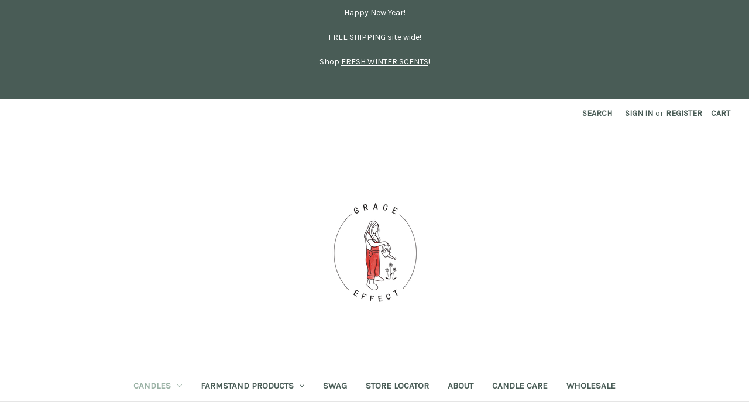

--- FILE ---
content_type: text/html; charset=UTF-8
request_url: https://thegraceeffect.com/candles/candles/?page=3
body_size: 23345
content:


<!DOCTYPE html>
<html class="no-js" lang="en">
    <head>
        <title>Candles - Page 3 - The Grace Effect</title>
        <link rel="dns-prefetch preconnect" href="https://cdn11.bigcommerce.com/s-vh0jy19kpr" crossorigin><link rel="dns-prefetch preconnect" href="https://fonts.googleapis.com/" crossorigin><link rel="dns-prefetch preconnect" href="https://fonts.gstatic.com/" crossorigin>
        <meta name="keywords" content="100% Soy and Phthalate Free Candles"><link rel='canonical' href='https://thegraceeffect.com/candles/candles/?page=3' /><meta name='platform' content='bigcommerce.stencil' />
        
                <link rel="prev" href="https://thegraceeffect.com/candles/candles/?page=2">
        <link rel="next" href="https://thegraceeffect.com/candles/candles/?page=4">


        <link href="https://cdn11.bigcommerce.com/s-vh0jy19kpr/product_images/Black%20and%20White%20Bordered%20Fashion%20and%20Beauty%20Lifestyle%20and%20Hobbies%20T-Shirt.jpg?t=1615648537" rel="shortcut icon">
        <meta name="viewport" content="width=device-width, initial-scale=1">

        <script nonce="">
            document.documentElement.className = document.documentElement.className.replace('no-js', 'js');
        </script>

        <script nonce="">
    function browserSupportsAllFeatures() {
        return window.Promise
            && window.fetch
            && window.URL
            && window.URLSearchParams
            && window.WeakMap
            // object-fit support
            && ('objectFit' in document.documentElement.style);
    }

    function loadScript(src) {
        var js = document.createElement('script');
        js.src = src;
        js.onerror = function () {
            console.error('Failed to load polyfill script ' + src);
        };
        document.head.appendChild(js);
    }

    if (!browserSupportsAllFeatures()) {
        loadScript('https://cdn11.bigcommerce.com/s-vh0jy19kpr/stencil/849e4f80-3238-013e-8676-52311d5784e6/e/df410eb0-0088-013b-6e00-4e131278934b/dist/theme-bundle.polyfills.js');
    }
</script>
        <script nonce="">window.consentManagerTranslations = `{"locale":"en","locales":{"consent_manager.data_collection_warning":"en","consent_manager.accept_all_cookies":"en","consent_manager.gdpr_settings":"en","consent_manager.data_collection_preferences":"en","consent_manager.manage_data_collection_preferences":"en","consent_manager.use_data_by_cookies":"en","consent_manager.data_categories_table":"en","consent_manager.allow":"en","consent_manager.accept":"en","consent_manager.deny":"en","consent_manager.dismiss":"en","consent_manager.reject_all":"en","consent_manager.category":"en","consent_manager.purpose":"en","consent_manager.functional_category":"en","consent_manager.functional_purpose":"en","consent_manager.analytics_category":"en","consent_manager.analytics_purpose":"en","consent_manager.targeting_category":"en","consent_manager.advertising_category":"en","consent_manager.advertising_purpose":"en","consent_manager.essential_category":"en","consent_manager.esential_purpose":"en","consent_manager.yes":"en","consent_manager.no":"en","consent_manager.not_available":"en","consent_manager.cancel":"en","consent_manager.save":"en","consent_manager.back_to_preferences":"en","consent_manager.close_without_changes":"en","consent_manager.unsaved_changes":"en","consent_manager.by_using":"en","consent_manager.agree_on_data_collection":"en","consent_manager.change_preferences":"en","consent_manager.cancel_dialog_title":"en","consent_manager.privacy_policy":"en","consent_manager.allow_category_tracking":"en","consent_manager.disallow_category_tracking":"en"},"translations":{"consent_manager.data_collection_warning":"We use cookies (and other similar technologies) to collect data to improve your shopping experience.","consent_manager.accept_all_cookies":"Accept All Cookies","consent_manager.gdpr_settings":"Settings","consent_manager.data_collection_preferences":"Website Data Collection Preferences","consent_manager.manage_data_collection_preferences":"Manage Website Data Collection Preferences","consent_manager.use_data_by_cookies":" uses data collected by cookies and JavaScript libraries to improve your shopping experience.","consent_manager.data_categories_table":"The table below outlines how we use this data by category. To opt out of a category of data collection, select 'No' and save your preferences.","consent_manager.allow":"Allow","consent_manager.accept":"Accept","consent_manager.deny":"Deny","consent_manager.dismiss":"Dismiss","consent_manager.reject_all":"Reject all","consent_manager.category":"Category","consent_manager.purpose":"Purpose","consent_manager.functional_category":"Functional","consent_manager.functional_purpose":"Enables enhanced functionality, such as videos and live chat. If you do not allow these, then some or all of these functions may not work properly.","consent_manager.analytics_category":"Analytics","consent_manager.analytics_purpose":"Provide statistical information on site usage, e.g., web analytics so we can improve this website over time.","consent_manager.targeting_category":"Targeting","consent_manager.advertising_category":"Advertising","consent_manager.advertising_purpose":"Used to create profiles or personalize content to enhance your shopping experience.","consent_manager.essential_category":"Essential","consent_manager.esential_purpose":"Essential for the site and any requested services to work, but do not perform any additional or secondary function.","consent_manager.yes":"Yes","consent_manager.no":"No","consent_manager.not_available":"N/A","consent_manager.cancel":"Cancel","consent_manager.save":"Save","consent_manager.back_to_preferences":"Back to Preferences","consent_manager.close_without_changes":"You have unsaved changes to your data collection preferences. Are you sure you want to close without saving?","consent_manager.unsaved_changes":"You have unsaved changes","consent_manager.by_using":"By using our website, you're agreeing to our","consent_manager.agree_on_data_collection":"By using our website, you're agreeing to the collection of data as described in our ","consent_manager.change_preferences":"You can change your preferences at any time","consent_manager.cancel_dialog_title":"Are you sure you want to cancel?","consent_manager.privacy_policy":"Privacy Policy","consent_manager.allow_category_tracking":"Allow [CATEGORY_NAME] tracking","consent_manager.disallow_category_tracking":"Disallow [CATEGORY_NAME] tracking"}}`;</script>

        <script nonce="">
            window.lazySizesConfig = window.lazySizesConfig || {};
            window.lazySizesConfig.loadMode = 1;
        </script>
        <script nonce="" async src="https://cdn11.bigcommerce.com/s-vh0jy19kpr/stencil/849e4f80-3238-013e-8676-52311d5784e6/e/df410eb0-0088-013b-6e00-4e131278934b/dist/theme-bundle.head_async.js"></script>
        
        <link href="https://fonts.googleapis.com/css?family=Montserrat:700,500%7CKarla:400%7COpen+Sans:700&display=block" rel="stylesheet">
        
        <script nonce="" async src="https://cdn11.bigcommerce.com/s-vh0jy19kpr/stencil/849e4f80-3238-013e-8676-52311d5784e6/e/df410eb0-0088-013b-6e00-4e131278934b/dist/theme-bundle.font.js"></script>

        <link data-stencil-stylesheet href="https://cdn11.bigcommerce.com/s-vh0jy19kpr/stencil/849e4f80-3238-013e-8676-52311d5784e6/e/df410eb0-0088-013b-6e00-4e131278934b/css/theme-edfb58f0-4fb9-013e-dd49-42e7961536b3.css" rel="stylesheet">

        <!-- Start Tracking Code for analytics_facebook -->

<script>
!function(f,b,e,v,n,t,s){if(f.fbq)return;n=f.fbq=function(){n.callMethod?n.callMethod.apply(n,arguments):n.queue.push(arguments)};if(!f._fbq)f._fbq=n;n.push=n;n.loaded=!0;n.version='2.0';n.queue=[];t=b.createElement(e);t.async=!0;t.src=v;s=b.getElementsByTagName(e)[0];s.parentNode.insertBefore(t,s)}(window,document,'script','https://connect.facebook.net/en_US/fbevents.js');

fbq('set', 'autoConfig', 'false', '786348826967757');
fbq('dataProcessingOptions', ['LDU'], 0, 0);
fbq('init', '786348826967757', {"external_id":"4101a435-5e8d-417e-98df-b3cfb1373637"});
fbq('set', 'agent', 'bigcommerce', '786348826967757');

function trackEvents() {
    var pathName = window.location.pathname;

    fbq('track', 'PageView', {}, "");

    // Search events start -- only fire if the shopper lands on the /search.php page
    if (pathName.indexOf('/search.php') === 0 && getUrlParameter('search_query')) {
        fbq('track', 'Search', {
            content_type: 'product_group',
            content_ids: [],
            search_string: getUrlParameter('search_query')
        });
    }
    // Search events end

    // Wishlist events start -- only fire if the shopper attempts to add an item to their wishlist
    if (pathName.indexOf('/wishlist.php') === 0 && getUrlParameter('added_product_id')) {
        fbq('track', 'AddToWishlist', {
            content_type: 'product_group',
            content_ids: []
        });
    }
    // Wishlist events end

    // Lead events start -- only fire if the shopper subscribes to newsletter
    if (pathName.indexOf('/subscribe.php') === 0 && getUrlParameter('result') === 'success') {
        fbq('track', 'Lead', {});
    }
    // Lead events end

    // Registration events start -- only fire if the shopper registers an account
    if (pathName.indexOf('/login.php') === 0 && getUrlParameter('action') === 'account_created') {
        fbq('track', 'CompleteRegistration', {}, "");
    }
    // Registration events end

    

    function getUrlParameter(name) {
        var cleanName = name.replace(/[\[]/, '\[').replace(/[\]]/, '\]');
        var regex = new RegExp('[\?&]' + cleanName + '=([^&#]*)');
        var results = regex.exec(window.location.search);
        return results === null ? '' : decodeURIComponent(results[1].replace(/\+/g, ' '));
    }
}

if (window.addEventListener) {
    window.addEventListener("load", trackEvents, false)
}
</script>
<noscript><img height="1" width="1" style="display:none" alt="null" src="https://www.facebook.com/tr?id=786348826967757&ev=PageView&noscript=1&a=plbigcommerce1.2&eid="/></noscript>

<!-- End Tracking Code for analytics_facebook -->

<!-- Start Tracking Code for analytics_googleanalytics -->

<script>
  (function(i,s,o,g,r,a,m){i['GoogleAnalyticsObject']=r;i[r]=i[r]||function(){
  (i[r].q=i[r].q||[]).push(arguments)},i[r].l=1*new Date();a=s.createElement(o),
  m=s.getElementsByTagName(o)[0];a.async=1;a.src=g;m.parentNode.insertBefore(a,m)
  })(window,document,'script','https://www.google-analytics.com/analytics.js','ga');
 
  ga('create', 'UA-29674871-2', 'auto');
  ga('send', 'pageview');
</script>

<!-- End Tracking Code for analytics_googleanalytics -->

<!-- Start Tracking Code for analytics_siteverification -->

<meta name="p:domain_verify" content="6d64cb6a61077a7091fde38994ac07d3"/>
<meta name="facebook-domain-verification" content="uma8n9k3jgayux7z0ucaecv7gw5hs7" />
<script src="https://www.dwin1.com/68662.js" type="text/javascript" defer="defer"></script>
<meta name="google-site-verification" content="oqihoeWnA6j3ys-iCp71iAx2EfI5dw9N352EaysvS-0" />



<!-- End Tracking Code for analytics_siteverification -->


<script type="text/javascript" src="https://checkout-sdk.bigcommerce.com/v1/loader.js" defer ></script>
<script type="text/javascript">
fbq('track', 'ViewCategory', {"content_ids":["240","231","215","210","207","205","204","193","190","177","174","169"],"content_type":"product_group","content_category":"Candles"});
</script>
<script type="text/javascript">
var BCData = {};
</script>
<script>var _d_site = _d_site || 'EE1A04CD0EC8CF273107ACC4';</script><script>
  (function(w, d, t, h, s, n) {
    w.FlodeskObject = n;
    var fn = function() {
      (w[n].q = w[n].q || []).push(arguments);
    };
    w[n] = w[n] || fn;
    var f = d.getElementsByTagName(t)[0];
    var v = '?v=' + Math.floor(new Date().getTime() / (120 * 1000)) * 60;
    var sm = d.createElement(t);
    sm.async = true;
    sm.type = 'module';
    sm.src = h + s + '.mjs' + v;
    f.parentNode.insertBefore(sm, f);
    var sn = d.createElement(t);
    sn.async = true;
    sn.noModule = true;
    sn.src = h + s + '.js' + v;
    f.parentNode.insertBefore(sn, f);
  })(window, document, 'script', 'https://assets.flodesk.com', '/universal', 'fd');
</script><script async data-community-embed-id="8d81c756-2a0d-4c8e-98a4-b52385d26fa0" src="https://mgu-embed.community.com/embed.js"></script>
<!-- TikTok Pixel Code Start: Initialization Script & Page Event -->
<script>
!function (w, d, t) {
  w.TiktokAnalyticsObject=t;var ttq=w[t]=w[t]||[];ttq.methods=["page","track","identify","instances","debug","on","off","once","ready","alias","group","enableCookie","disableCookie"],ttq.setAndDefer=function(t,e){t[e]=function(){t.push([e].concat(Array.prototype.slice.call(arguments,0)))}};for(var i=0;i<ttq.methods.length;i++)ttq.setAndDefer(ttq,ttq.methods[i]);ttq.instance=function(t){for(var e=ttq._i[t]||[],n=0;n<ttq.methods.length;n++)ttq.setAndDefer(e,ttq.methods[n]);return e},ttq.load=function(e,n){var i="https://analytics.tiktok.com/i18n/pixel/events.js";ttq._i=ttq._i||{},ttq._i[e]=[],ttq._i[e]._u=i,ttq._t=ttq._t||{},ttq._t[e]=+new Date,ttq._o=ttq._o||{},ttq._o[e]=n||{},ttq._partner=ttq._partner||"BigCommerce";var o=document.createElement("script");o.type="text/javascript",o.async=!0,o.src=i+"?sdkid="+e+"&lib="+t;var a=document.getElementsByTagName("script")[0];a.parentNode.insertBefore(o,a)};

  ttq.load('CKI4DBRC77UBVFV19BRG');
  ttq.page();
}(window, document, 'ttq');

if (typeof BODL === 'undefined') {
  // https://developer.bigcommerce.com/theme-objects/breadcrumbs
  
  // https://developer.bigcommerce.com/theme-objects/brand
  
  // https://developer.bigcommerce.com/theme-objects/category
  
  
  // https://developer.bigcommerce.com/theme-objects/product
  
  
  
  
  
  
  
  // https://developer.bigcommerce.com/theme-objects/products
  
  // https://developer.bigcommerce.com/theme-objects/product_results
  
  // https://developer.bigcommerce.com/theme-objects/order
  
  // https://developer.bigcommerce.com/theme-objects/wishlist
  
  // https://developer.bigcommerce.com/theme-objects/wishlist
  
  // https://developer.bigcommerce.com/theme-objects/cart
  // (Fetching selective cart data to prevent additional payment button object html from causing JS parse error)
  
  
  // https://developer.bigcommerce.com/theme-objects/customer
  var BODL = JSON.parse("{\"breadcrumbs\":[{\"url\":\"https://thegraceeffect.com/\",\"name\":\"Home\"},{\"name\":\"Candles\",\"url\":\"https://thegraceeffect.com/candles/candles/\"}],\"categoryProducts\":[{\"id\":240,\"sku\":\"695510140584\",\"name\":\"Michigan combo\",\"url\":\"https://thegraceeffect.com/michigan-combo/\",\"brand\":{\"name\":\"The Grace Effect\"},\"availability\":\"\",\"summary\":\"Our love for Michigan runs deep and this collect is just a slice of what makes pure Michigan so special to us.\\n&nbsp;\\nLakeside cottage- &nbsp;This&nbsp;cozy candle has a rich sweetness that can summon memories of cozy&nbsp;campfires and warm flannel...\",\"image\":{\"data\":\"https://cdn11.bigcommerce.com/s-vh0jy19kpr/images/stencil/{:size}/products/240/1265/michigancombo8oz__46946.1716222161.jpg?c=1\",\"alt\":\"Michigan combo, the Grace Effect, Harvest, Red Arrow, Union Pier\"},\"qty_in_cart\":0,\"pre_order\":false,\"has_options\":true,\"show_cart_action\":true,\"stock_level\":null,\"low_stock_level\":null,\"weight\":{\"formatted\":\"36.00 Ounces\",\"value\":36},\"demo\":false,\"date_added\":\"Jul 10th 2021\",\"custom_fields\":null,\"images\":[{\"data\":\"https://cdn11.bigcommerce.com/s-vh0jy19kpr/images/stencil/{:size}/products/240/1265/michigancombo8oz__46946.1716222161.jpg?c=1\",\"alt\":\"Michigan combo, the Grace Effect, Harvest, Red Arrow, Union Pier\"},{\"data\":\"https://cdn11.bigcommerce.com/s-vh0jy19kpr/images/stencil/{:size}/products/240/1266/michigancombo16oz__95330.1716222161.jpg?c=1\",\"alt\":\"Michigan combo, the Grace Effect, Harvest, Red Arrow, Union Pier\"}],\"rating\":0,\"num_reviews\":0,\"price\":{\"without_tax\":{\"formatted\":\"$100.00\",\"value\":100,\"currency\":\"USD\"},\"tax_label\":\"Tax\",\"price_range\":{\"min\":{\"without_tax\":{\"formatted\":\"$100.00\",\"value\":100,\"currency\":\"USD\"},\"tax_label\":\"Tax\"},\"max\":{\"without_tax\":{\"formatted\":\"$160.00\",\"value\":160,\"currency\":\"USD\"},\"tax_label\":\"Tax\"}}},\"category\":[\"Products/Shop All\",\"Candles\",\"Products\",\"Candles\",\"Candles/Winter\",\"Candles/Fall\",\"Candles/Fall/8oz candles\",\"Candles/Winter/8oz candles\",\"Candles/8oz combos\",\"Candles/Pure Michigan\"]},{\"id\":231,\"sku\":\"695510140065\",\"name\":\"sunrise - Orange Blossom, Cedar, Patchouli, Tonka\",\"url\":\"https://thegraceeffect.com/sunrise-orange-blossom-cedar-patchouli-tonka/\",\"brand\":{\"name\":\"The Grace Effect\"},\"availability\":\"\",\"summary\":\"Sunrise......\\n\\nWe adore the soft, sweet scent of morning air, and this candle perfectly captures that essence. Imagine sitting on your back porch, basking in the gentle glow of the sunrise, and enjoying the delicate fragrance of flowers as the morning...\",\"image\":{\"data\":\"https://cdn11.bigcommerce.com/s-vh0jy19kpr/images/stencil/{:size}/products/231/1224/441224202_3746001482341019_2905892024717820962_n__46219.1716220105.jpg?c=1\",\"alt\":\"sunrise, Dragons blood, the grace effect, clean burning, down syndrome, disability owned\"},\"qty_in_cart\":0,\"pre_order\":false,\"has_options\":true,\"show_cart_action\":true,\"stock_level\":null,\"low_stock_level\":null,\"weight\":{\"formatted\":\"16.00 Ounces\",\"value\":16},\"demo\":false,\"date_added\":\"May 1st 2021\",\"custom_fields\":null,\"images\":[{\"data\":\"https://cdn11.bigcommerce.com/s-vh0jy19kpr/images/stencil/{:size}/products/231/1224/441224202_3746001482341019_2905892024717820962_n__46219.1716220105.jpg?c=1\",\"alt\":\"sunrise, Dragons blood, the grace effect, clean burning, down syndrome, disability owned\"},{\"data\":\"https://cdn11.bigcommerce.com/s-vh0jy19kpr/images/stencil/{:size}/products/231/1223/442449258_964929398250210_3794955035601841554_n__12574.1715286740.jpg?c=1\",\"alt\":\"sunrise, dragons blood, the grace effect\"},{\"data\":\"https://cdn11.bigcommerce.com/s-vh0jy19kpr/images/stencil/{:size}/products/231/1247/441998687_1100324277859577_401081429571717998_n__07778.1716220107.jpg?c=1\",\"alt\":\"sunrise, Dragons blood, the grace effect, clean burning, down syndrome, disability owned\"},{\"data\":\"https://cdn11.bigcommerce.com/s-vh0jy19kpr/images/stencil/{:size}/products/231/1248/sunrise10oz__95465.1716220107.jpg?c=1\",\"alt\":\"sunrise, Dragons blood, the grace effect, clean burning, down syndrome, disability owned\"},{\"data\":\"https://cdn11.bigcommerce.com/s-vh0jy19kpr/images/stencil/{:size}/products/231/1246/442443846_468536475836976_3553832947048760775_n__37020.1716220106.jpg?c=1\",\"alt\":\"sunrise, Dragons blood, the grace effect, clean burning, down syndrome, disability owned, changing the face of beauty, the lucky few\"}],\"rating\":0,\"num_reviews\":0,\"price\":{\"without_tax\":{\"formatted\":\"$30.00\",\"value\":30,\"currency\":\"USD\"},\"tax_label\":\"Tax\",\"price_range\":{\"min\":{\"without_tax\":{\"formatted\":\"$30.00\",\"value\":30,\"currency\":\"USD\"},\"tax_label\":\"Tax\"},\"max\":{\"without_tax\":{\"formatted\":\"$40.00\",\"value\":40,\"currency\":\"USD\"},\"tax_label\":\"Tax\"}}},\"category\":[\"Products/Shop All\",\"Products\",\"Candles\",\"Candles/Summer\",\"Candles/Summer/16oz candles\",\"Candles/Fall\",\"Candles/Fall/16oz candles\",\"Candles/16oz candles\",\"Candles/Beach\",\"Candles/Fresh Winter\",\"Candles/Autumn \",\"Candles/Spring/Summer\"]},{\"id\":215,\"sku\":\"695510140089\",\"name\":\"lakehouse driftwood - lavender, sage, cedar,  amber\",\"url\":\"https://thegraceeffect.com/lakehouse-driftwood-lavender-sage-cedar-amber/\",\"brand\":{\"name\":\"The Grace Effect\"},\"availability\":\"\",\"summary\":\"\\n\\nExperience Lakehouse Driftwood: a fresh, woodsy fragrance that captures the serene and luxurious ambiance of a lakeside retreat. This unique scent blends timeless florals with masculine notes of cypress, cedar, and amber, creating a perfect harmony for...\",\"image\":{\"data\":\"https://cdn11.bigcommerce.com/s-vh0jy19kpr/images/stencil/{:size}/products/215/1239/441998687_1100324277859577_401081429571717998_n__04975.1716219377.jpg?c=1\",\"alt\":\"Lakehouse driftwood, the Grace Effect, Down syndrome, clean candle\"},\"qty_in_cart\":0,\"pre_order\":false,\"has_options\":true,\"show_cart_action\":true,\"stock_level\":null,\"low_stock_level\":null,\"weight\":{\"formatted\":\"16.00 Ounces\",\"value\":16},\"demo\":false,\"date_added\":\"Mar 14th 2021\",\"custom_fields\":null,\"images\":[{\"data\":\"https://cdn11.bigcommerce.com/s-vh0jy19kpr/images/stencil/{:size}/products/215/1226/441215919_944816023783365_1592526990077012090_n-1__42023.1716219377.jpg?c=1\",\"alt\":\"Lakehouse driftwood, The Grace Effect\"},{\"data\":\"https://cdn11.bigcommerce.com/s-vh0jy19kpr/images/stencil/{:size}/products/215/1225/442449258_964929398250210_3794955035601841554_n__21436.1715286875.jpg?c=1\",\"alt\":\"Lakehouse driftwood, The Grace Effect\"},{\"data\":\"https://cdn11.bigcommerce.com/s-vh0jy19kpr/images/stencil/{:size}/products/215/1240/lakesidedriftwood10oz__56564.1716219319.jpg?c=1\",\"alt\":\"Lakehouse driftwood, the Grace Effect, Down syndrome, clean candle\"},{\"data\":\"https://cdn11.bigcommerce.com/s-vh0jy19kpr/images/stencil/{:size}/products/215/1239/441998687_1100324277859577_401081429571717998_n__04975.1716219377.jpg?c=1\",\"alt\":\"Lakehouse driftwood, the Grace Effect, Down syndrome, clean candle\"},{\"data\":\"https://cdn11.bigcommerce.com/s-vh0jy19kpr/images/stencil/{:size}/products/215/1238/441990014_821696583160433_4875827674624059246_n__75228.1716219319.jpg?c=1\",\"alt\":\"The Grace Effect, Grace Driscoll, Down syndrome, Changing the Face of Beauty, the Lucky Few\"}],\"rating\":0,\"num_reviews\":0,\"price\":{\"without_tax\":{\"formatted\":\"$30.00\",\"value\":30,\"currency\":\"USD\"},\"tax_label\":\"Tax\",\"price_range\":{\"min\":{\"without_tax\":{\"formatted\":\"$30.00\",\"value\":30,\"currency\":\"USD\"},\"tax_label\":\"Tax\"},\"max\":{\"without_tax\":{\"formatted\":\"$40.00\",\"value\":40,\"currency\":\"USD\"},\"tax_label\":\"Tax\"}}},\"category\":[\"Products/Shop All\",\"Products\",\"Candles\",\"Candles/16 oz Candles/Summer 2021\",\"Candles/Summer\",\"Candles/Winter\",\"Candles/Summer/16oz candles\",\"Candles/Fall\",\"Candles/16oz candles\",\"Candles/Beach\",\"Candles/Autumn \",\"Candles/Spring/Summer\"]},{\"id\":210,\"sku\":\"695510140751\",\"name\":\"16oz candle in cement TGE reusable vessel\",\"url\":\"https://thegraceeffect.com/16oz-candle-in-cement-tge-reusable-vessel/\",\"brand\":{\"name\":\"The Grace Effect\"},\"availability\":\"\",\"summary\":\"Our reusable and remarkable, reusable cement vessel filled with 16 ounces of all-natural soy wax, infused with the scent of your choosing!\\nDelight in the rich aroma of our highly scented, phthalate, and lead-free candle, nestled within our handcrafted...\",\"image\":{\"data\":\"https://cdn11.bigcommerce.com/s-vh0jy19kpr/images/stencil/{:size}/products/210/808/49C32AED-E54B-46EA-9019-5FE0EEDA9A97__03389.1636328700.jpg?c=1\",\"alt\":\"Holiday candle, cement candle, The Grace Effect\"},\"qty_in_cart\":0,\"pre_order\":false,\"has_options\":true,\"show_cart_action\":true,\"stock_level\":null,\"low_stock_level\":null,\"weight\":{\"formatted\":\"30.00 Ounces\",\"value\":30},\"demo\":false,\"date_added\":\"Feb 27th 2021\",\"custom_fields\":null,\"images\":[{\"data\":\"https://cdn11.bigcommerce.com/s-vh0jy19kpr/images/stencil/{:size}/products/210/645/6649D8E7-BCCC-4A5F-A64A-204B287C1234__87306.1636328700.jpg?c=1\",\"alt\":\"Cement vessel the Grace effect clean highly scented 16oz candle\"},{\"data\":\"https://cdn11.bigcommerce.com/s-vh0jy19kpr/images/stencil/{:size}/products/210/808/49C32AED-E54B-46EA-9019-5FE0EEDA9A97__03389.1636328700.jpg?c=1\",\"alt\":\"Holiday candle, cement candle, The Grace Effect\"}],\"rating\":5,\"num_reviews\":1,\"price\":{\"without_tax\":{\"formatted\":\"$50.00\",\"value\":50,\"currency\":\"USD\"},\"tax_label\":\"Tax\",\"price_range\":{\"min\":{\"without_tax\":{\"formatted\":\"$50.00\",\"value\":50,\"currency\":\"USD\"},\"tax_label\":\"Tax\"},\"max\":{\"without_tax\":{\"formatted\":\"$60.00\",\"value\":60,\"currency\":\"USD\"},\"tax_label\":\"Tax\"}}},\"category\":[\"Products/Shop All\",\"Candles\",\"Products\",\"Candles/16 oz Candles\",\"Candles\",\"Candles/Summer\",\"Candles/Winter\",\"Candles/Summer/16oz candles\",\"Candles/Fall\",\"Candles/Fall/16oz candles\",\"Candles/Winter/16oz candles\",\"Candles/16oz candles\"]},{\"id\":207,\"sku\":\"753569888151\",\"name\":\"spring gardenia\",\"url\":\"https://thegraceeffect.com/spring-gardenia/\",\"brand\":{\"name\":\"The Grace Effect\"},\"availability\":\"\",\"summary\":\"Scent spring gardenia\\nAre you dreaming about a summer afternoon on the porch with the scent of gardenias floating in air, wait no longer.....this candle will transport you to that very moment.\\nThis dreamy scent begins with top notes of gardenia and lemon...\",\"image\":{\"data\":\"https://cdn11.bigcommerce.com/s-vh0jy19kpr/images/stencil/{:size}/products/207/1256/441998687_1100324277859577_401081429571717998_n__00935.1716220640.jpg?c=1\",\"alt\":\"spring gardenia, changing the face of beauty, the grace effect, disability owned, clean burning, candle\"},\"qty_in_cart\":0,\"pre_order\":false,\"has_options\":true,\"show_cart_action\":true,\"stock_level\":null,\"low_stock_level\":null,\"weight\":{\"formatted\":\"10.00 Ounces\",\"value\":10},\"demo\":false,\"date_added\":\"Jan 29th 2021\",\"custom_fields\":null,\"images\":[{\"data\":\"https://cdn11.bigcommerce.com/s-vh0jy19kpr/images/stencil/{:size}/products/207/1256/441998687_1100324277859577_401081429571717998_n__00935.1716220640.jpg?c=1\",\"alt\":\"spring gardenia, changing the face of beauty, the grace effect, disability owned, clean burning, candle\"},{\"data\":\"https://cdn11.bigcommerce.com/s-vh0jy19kpr/images/stencil/{:size}/products/207/1305/_springgardenia16oz__42003.1716226534.jpg?c=1\",\"alt\":\"spring gardenia, changing the face of beauty, the grace effect, disability owned, clean burning, candle, spring, summer\"},{\"data\":\"https://cdn11.bigcommerce.com/s-vh0jy19kpr/images/stencil/{:size}/products/207/1254/442449258_964929398250210_3794955035601841554_n__34849.1716226533.jpg?c=1\",\"alt\":\"spring gardenia, changing the face of beauty, the grace effect, disability owned, clean burning, candle, spring, summer\"},{\"data\":\"https://cdn11.bigcommerce.com/s-vh0jy19kpr/images/stencil/{:size}/products/207/1255/springgardenia10oz__70448.1716226533.jpg?c=1\",\"alt\":\"spring gardenia, changing the face of beauty, the grace effect, disability owned, clean burning, candle, spring, summer\"},{\"data\":\"https://cdn11.bigcommerce.com/s-vh0jy19kpr/images/stencil/{:size}/products/207/1253/442443846_468536475836976_3553832947048760775_n__02964.1716226533.jpg?c=1\",\"alt\":\"spring gardenia, changing the face of beauty, the grace effect, disability owned, clean burning, candle, spring, summer\"}],\"rating\":5,\"num_reviews\":1,\"price\":{\"without_tax\":{\"formatted\":\"$30.00\",\"value\":30,\"currency\":\"USD\"},\"tax_label\":\"Tax\",\"price_range\":{\"min\":{\"without_tax\":{\"formatted\":\"$30.00\",\"value\":30,\"currency\":\"USD\"},\"tax_label\":\"Tax\"},\"max\":{\"without_tax\":{\"formatted\":\"$40.00\",\"value\":40,\"currency\":\"USD\"},\"tax_label\":\"Tax\"}}},\"category\":[\"Candles\",\"Products\",\"Candles/16 oz Candles\",\"Candles\",\"Candles/16 oz Candles/Summer 2021\",\"Candles/Summer/16oz candles\",\"Candles/16oz candles\",\"Candles/Fresh Winter\",\"Candles/Spring/Summer\"]},{\"id\":205,\"sku\":\"695510140591\",\"name\":\"jasmine seasalt\",\"url\":\"https://thegraceeffect.com/jasmine-seasalt/\",\"brand\":{\"name\":\"The Grace Effect\"},\"availability\":\"\",\"summary\":\"\\nImagine the enchanting scent of the air as you relax on the beach at sunset. The gentle breeze carries a sweet, calming aroma that perfectly complements the vibrant colors of the setting sun. This candle encapsulates that magical moment, evoking the...\",\"image\":{\"data\":\"https://cdn11.bigcommerce.com/s-vh0jy19kpr/images/stencil/{:size}/products/205/1273/441998687_1100324277859577_401081429571717998_n__37845.1716222883.jpg?c=1\",\"alt\":\"Jasmine seasalt, The Grace Effect, clean burning, soy candle, spring, summer, beach, vacation\"},\"qty_in_cart\":0,\"pre_order\":false,\"has_options\":true,\"show_cart_action\":true,\"stock_level\":null,\"low_stock_level\":null,\"weight\":{\"formatted\":\"18.00 Ounces\",\"value\":18},\"demo\":false,\"date_added\":\"Jan 17th 2021\",\"custom_fields\":null,\"images\":[{\"data\":\"https://cdn11.bigcommerce.com/s-vh0jy19kpr/images/stencil/{:size}/products/205/1273/441998687_1100324277859577_401081429571717998_n__37845.1716222883.jpg?c=1\",\"alt\":\"Jasmine seasalt, The Grace Effect, clean burning, soy candle, spring, summer, beach, vacation\"},{\"data\":\"https://cdn11.bigcommerce.com/s-vh0jy19kpr/images/stencil/{:size}/products/205/1271/442449258_964929398250210_3794955035601841554_n__38611.1716222883.jpg?c=1\",\"alt\":\"Jasmine seasalt, The Grace Effect, clean burning, soy candle, spring, summer, beach, vacation\"},{\"data\":\"https://cdn11.bigcommerce.com/s-vh0jy19kpr/images/stencil/{:size}/products/205/1272/jasmineseasalt16oz__93989.1716222883.jpg?c=1\",\"alt\":\"Jasmine seasalt, The Grace Effect, clean burning, soy candle, spring, summer, beach, vacation\"}],\"rating\":0,\"num_reviews\":0,\"price\":{\"without_tax\":{\"formatted\":\"$30.00\",\"value\":30,\"currency\":\"USD\"},\"tax_label\":\"Tax\",\"price_range\":{\"min\":{\"without_tax\":{\"formatted\":\"$30.00\",\"value\":30,\"currency\":\"USD\"},\"tax_label\":\"Tax\"},\"max\":{\"without_tax\":{\"formatted\":\"$40.00\",\"value\":40,\"currency\":\"USD\"},\"tax_label\":\"Tax\"}}},\"category\":[\"Products/Shop All\",\"Candles\",\"Products\",\"Candles/16 oz Candles\",\"Candles\",\"Candles/16 oz Candles/Summer 2021\",\"Candles/Summer\",\"Candles/Summer/16oz candles\",\"Candles/16oz candles\",\"Candles/Beach\",\"Candles/Spring/Summer\"]},{\"id\":204,\"sku\":\"695510140607\",\"name\":\"coconut + bamboo\",\"url\":\"https://thegraceeffect.com/coconut-bamboo/\",\"brand\":{\"name\":\"The Grace Effect\"},\"availability\":\"\",\"summary\":\"Coconut + Bamboo whisks you away to the idyllic islands of the Caribbean, where the sun bathes the landscape in its warm embrace, the sky is a canvas of unmarred blue, and a gentle breeze dances through the palm trees, creating a rhythm all its own.\\nAs...\",\"image\":{\"data\":\"https://cdn11.bigcommerce.com/s-vh0jy19kpr/images/stencil/{:size}/products/204/1320/442449258_964929398250210_3794955035601841554_n__43459.1716233351.jpg?c=1\",\"alt\":\"The Grace Effect, Coconut bamboo, Beach, lake house, summer, spring, fall\"},\"qty_in_cart\":0,\"pre_order\":false,\"has_options\":true,\"show_cart_action\":true,\"stock_level\":null,\"low_stock_level\":null,\"weight\":{\"formatted\":\"20.00 Ounces\",\"value\":20},\"demo\":false,\"date_added\":\"Dec 26th 2020\",\"custom_fields\":null,\"images\":[{\"data\":\"https://cdn11.bigcommerce.com/s-vh0jy19kpr/images/stencil/{:size}/products/204/1320/442449258_964929398250210_3794955035601841554_n__43459.1716233351.jpg?c=1\",\"alt\":\"The Grace Effect, Coconut bamboo, Beach, lake house, summer, spring, fall\"},{\"data\":\"https://cdn11.bigcommerce.com/s-vh0jy19kpr/images/stencil/{:size}/products/204/1321/441998687_1100324277859577_401081429571717998_n__93363.1716233352.jpg?c=1\",\"alt\":\"The Grace Effect, Coconut bamboo, Beach, lake house, summer, spring, fall\"},{\"data\":\"https://cdn11.bigcommerce.com/s-vh0jy19kpr/images/stencil/{:size}/products/204/1326/447661050_1151550039216809_2111992560518341100_n__45548.1718138664.jpg?c=1\",\"alt\":\"The Grace Effect, Coconut Bamboo, Beach, Lake house, Summer, Spring\"},{\"data\":\"https://cdn11.bigcommerce.com/s-vh0jy19kpr/images/stencil/{:size}/products/204/1325/448092493_746474790755623_7499348891104823232_n__15584.1718138663.jpg?c=1\",\"alt\":\"The Grace Effect, Coconut Bamboo, Beach, Lake house, Summer, Spring\"}],\"rating\":5,\"num_reviews\":2,\"price\":{\"without_tax\":{\"formatted\":\"$40.00\",\"value\":40,\"currency\":\"USD\"},\"tax_label\":\"Tax\"},\"category\":[\"Products/Shop All\",\"Candles\",\"Products\",\"Candles/16 oz Candles\",\"Candles\",\"Candles/16 oz Candles/Summer 2021\",\"Candles/Summer/16oz candles\",\"Candles/16oz candles\",\"Candles/Beach\",\"Candles/Spring/Summer\"]},{\"id\":193,\"sku\":\"695510140768\",\"name\":\"winter spa - peppermint + eucalyptus\",\"url\":\"https://thegraceeffect.com/winter-spa-peppermint-eucalyptus/\",\"brand\":{\"name\":\"The Grace Effect\"},\"availability\":\"\",\"summary\":\"\\n\\n\\n\\n\\n\\n\\n\\n\\n\\n\\n\\nStep into a world of bliss with our invigorating Peppermint and Eucalyptus candle. Imagine the crisp, refreshing scent of sweet peppermint entwined with the earthy tingle of eucalyptus, creating an ambiance reminiscent of a luxurious spa...\",\"image\":{\"data\":\"https://cdn11.bigcommerce.com/s-vh0jy19kpr/images/stencil/{:size}/products/193/1233/winterspa16oz__13796.1762020272.jpg?c=1\",\"alt\":\"The Grace Effect, Winter spa, Clean burning candle, eucalyptus, peppermint\"},\"qty_in_cart\":0,\"pre_order\":false,\"has_options\":true,\"show_cart_action\":true,\"stock_level\":null,\"low_stock_level\":null,\"weight\":{\"formatted\":\"9.00 Ounces\",\"value\":9},\"demo\":false,\"date_added\":\"Oct 25th 2020\",\"custom_fields\":null,\"images\":[{\"data\":\"https://cdn11.bigcommerce.com/s-vh0jy19kpr/images/stencil/{:size}/products/193/1233/winterspa16oz__13796.1762020272.jpg?c=1\",\"alt\":\"The Grace Effect, Winter spa, Clean burning candle, eucalyptus, peppermint\"},{\"data\":\"https://cdn11.bigcommerce.com/s-vh0jy19kpr/images/stencil/{:size}/products/193/1235/winterspa10oz__41409.1716218190.jpg?c=1\",\"alt\":\"The Grace Effect, Winter spa, Clean burning candle, eucalyptus, peppermint\"},{\"data\":\"https://cdn11.bigcommerce.com/s-vh0jy19kpr/images/stencil/{:size}/products/193/1237/442443846_468536475836976_3553832947048760775_n__66419.1716218587.jpg?c=1\",\"alt\":\"The Grace Effect, Down syndrome, clean burning, clean candle\"}],\"rating\":5,\"num_reviews\":1,\"price\":{\"without_tax\":{\"formatted\":\"$30.00\",\"value\":30,\"currency\":\"USD\"},\"tax_label\":\"Tax\",\"price_range\":{\"min\":{\"without_tax\":{\"formatted\":\"$30.00\",\"value\":30,\"currency\":\"USD\"},\"tax_label\":\"Tax\"},\"max\":{\"without_tax\":{\"formatted\":\"$40.00\",\"value\":40,\"currency\":\"USD\"},\"tax_label\":\"Tax\"}}},\"category\":[\"Products/Shop All\",\"Products\",\"Candles\",\"Candles/Summer/10oz candles\",\"Candles/Fall\",\"Candles/Fall/10oz candles\",\"Candles/Holiday 2025!\"]},{\"id\":190,\"sku\":\"695510140782\",\"name\":\"winter forest - pine + eucalyptus\",\"url\":\"https://thegraceeffect.com/winter-forest-pine-eucalyptus/\",\"brand\":{\"name\":\"The Grace Effect\"},\"availability\":\"\",\"summary\":\"\\n\\n\\n\\nLet this candle transport you to a tranquil winter forest, where towering evergreens and birch trees stand majestically against the crisp, cool air. Envelop yourself in the ambiance of a freshly adorned holiday tree, all from the cozy comfort of your...\",\"image\":{\"data\":\"https://cdn11.bigcommerce.com/s-vh0jy19kpr/images/stencil/{:size}/products/190/1308/442449258_964929398250210_3794955035601841554_n__55158.1716231660.jpg?c=1\",\"alt\":\"Winter forest, Evergreen, Pine, Eucalyptus, mint, forest, winter, fall, summer, the Grace Effect\"},\"qty_in_cart\":0,\"pre_order\":false,\"has_options\":true,\"show_cart_action\":true,\"stock_level\":null,\"low_stock_level\":null,\"weight\":{\"formatted\":\"16.00 Ounces\",\"value\":16},\"demo\":false,\"date_added\":\"Sep 12th 2020\",\"custom_fields\":null,\"images\":[{\"data\":\"https://cdn11.bigcommerce.com/s-vh0jy19kpr/images/stencil/{:size}/products/190/1308/442449258_964929398250210_3794955035601841554_n__55158.1716231660.jpg?c=1\",\"alt\":\"Winter forest, Evergreen, Pine, Eucalyptus, mint, forest, winter, fall, summer, the Grace Effect\"},{\"data\":\"https://cdn11.bigcommerce.com/s-vh0jy19kpr/images/stencil/{:size}/products/190/1309/441998687_1100324277859577_401081429571717998_n__61750.1716231660.jpg?c=1\",\"alt\":\"Winter forest, Evergreen, Pine, Eucalyptus, mint, forest, winter, fall, summer, the Grace Effect\"}],\"rating\":5,\"num_reviews\":5,\"price\":{\"without_tax\":{\"formatted\":\"$30.00\",\"value\":30,\"currency\":\"USD\"},\"tax_label\":\"Tax\",\"price_range\":{\"min\":{\"without_tax\":{\"formatted\":\"$30.00\",\"value\":30,\"currency\":\"USD\"},\"tax_label\":\"Tax\"},\"max\":{\"without_tax\":{\"formatted\":\"$40.00\",\"value\":40,\"currency\":\"USD\"},\"tax_label\":\"Tax\"}}},\"category\":[\"Products/Shop All\",\"Candles\",\"Products\",\"Candles\",\"Candles/Winter\",\"Candles/Fall\",\"Candles/Fall/16oz candles\",\"Candles/Winter/16oz candles\",\"Candles/16oz candles\",\"Candles/Fresh Winter\",\"Candles/Autumn \",\"Candles/Holiday 2025!\"]},{\"id\":177,\"sku\":\"695510140096\",\"name\":\"vanilla + cinnamon\",\"url\":\"https://thegraceeffect.com/vanilla-cinnamon/\",\"brand\":{\"name\":\"The Grace Effect\"},\"availability\":\"\",\"summary\":\"Scent Vanilla + Cinnamon\\n\\nPicture the allure of a freshly baked cinnamon roll, its aroma wafting through the air. That's the essence we've captured for you.\\nThis scent is reminiscent of tranquil early mornings, whether at home or in a cozy cabin. It's a...\",\"image\":{\"data\":\"https://cdn11.bigcommerce.com/s-vh0jy19kpr/images/stencil/{:size}/products/177/1375/441998687_1100324277859577_401081429571717998_n__82783.1738604189.jpg?c=1\",\"alt\":\"The Grace Effect vanilla cinnamon 10oz soy candle nontoxic\"},\"qty_in_cart\":0,\"pre_order\":false,\"has_options\":true,\"show_cart_action\":true,\"stock_level\":null,\"low_stock_level\":null,\"weight\":{\"formatted\":\"16.00 Ounces\",\"value\":16},\"demo\":false,\"date_added\":\"Jul 30th 2020\",\"custom_fields\":null,\"images\":[{\"data\":\"https://cdn11.bigcommerce.com/s-vh0jy19kpr/images/stencil/{:size}/products/177/1375/441998687_1100324277859577_401081429571717998_n__82783.1738604189.jpg?c=1\",\"alt\":\"The Grace Effect vanilla cinnamon 10oz soy candle nontoxic\"},{\"data\":\"https://cdn11.bigcommerce.com/s-vh0jy19kpr/images/stencil/{:size}/products/177/1374/442449258_964929398250210_3794955035601841554_n__50344.1738604189.jpg?c=1\",\"alt\":\"The Grace Effect vanilla cinnamon 16oz soy candle nontoxic\"},{\"data\":\"https://cdn11.bigcommerce.com/s-vh0jy19kpr/images/stencil/{:size}/products/177/1373/442443846_468536475836976_3553832947048760775_n__66847.1738604189.jpg?c=1\",\"alt\":\"The Grace Effect vanilla cinnamon 16oz soy candle nontoxic\"},{\"data\":\"https://cdn11.bigcommerce.com/s-vh0jy19kpr/images/stencil/{:size}/products/177/1372/441990014_821696583160433_4875827674624059246_n__79024.1738604189.jpg?c=1\",\"alt\":\"The Grace Effect vanilla cinnamon 10oz soy candle nontoxic\"}],\"rating\":5,\"num_reviews\":4,\"price\":{\"without_tax\":{\"formatted\":\"$30.00\",\"value\":30,\"currency\":\"USD\"},\"tax_label\":\"Tax\",\"sale_price_without_tax\":{\"formatted\":\"$30.00\",\"value\":30,\"currency\":\"USD\"},\"price_range\":{\"min\":{\"without_tax\":{\"formatted\":\"$30.00\",\"value\":30,\"currency\":\"USD\"},\"tax_label\":\"Tax\"},\"max\":{\"without_tax\":{\"formatted\":\"$40.00\",\"value\":40,\"currency\":\"USD\"},\"tax_label\":\"Tax\"}}},\"category\":[\"Products/Shop All\",\"Candles\",\"Products\",\"Candles/16 oz Candles\",\"Candles\",\"Candles/16 oz Candles/Summer 2021\",\"Candles/Summer\",\"Candles/Winter\",\"16oz candles\",\"Candles/Summer/16oz candles\",\"Candles/Fall\",\"Candles/Fall/16oz candles\",\"Candles/Winter/16oz candles\",\"Candles/10oz candles\",\"Candles/16oz candles\",\"Autumn \",\"Candles/Fresh Winter\",\"Candles/Autumn \",\"Candles/Holiday 2024\"]},{\"id\":174,\"sku\":\"695510140010\",\"name\":\"pumpkin candle\",\"url\":\"https://thegraceeffect.com/pumpkin-candle/\",\"brand\":{\"name\":\"The Grace Effect\"},\"availability\":\"\",\"summary\":\"Scent Pumpkin + Vanilla + cinnamon&nbsp;\\nThis candle encapsulates the quintessence of autumn for us. Each year, we would embark on a quest to find the perfect pumpkin aroma to permeate our home from September through November. We are convinced that it...\",\"image\":{\"data\":\"https://cdn11.bigcommerce.com/s-vh0jy19kpr/images/stencil/{:size}/products/174/1343/441998687_1100324277859577_401081429571717998_n__22297.1721130239.jpg?c=1\",\"alt\":\"pumpkin candle\"},\"qty_in_cart\":0,\"pre_order\":false,\"has_options\":true,\"show_cart_action\":true,\"stock_level\":null,\"low_stock_level\":null,\"weight\":{\"formatted\":\"16.00 Ounces\",\"value\":16},\"demo\":false,\"date_added\":\"Jul 27th 2020\",\"custom_fields\":null,\"images\":[{\"data\":\"https://cdn11.bigcommerce.com/s-vh0jy19kpr/images/stencil/{:size}/products/174/1343/441998687_1100324277859577_401081429571717998_n__22297.1721130239.jpg?c=1\",\"alt\":\"pumpkin candle\"},{\"data\":\"https://cdn11.bigcommerce.com/s-vh0jy19kpr/images/stencil/{:size}/products/174/1342/442449258_964929398250210_3794955035601841554_n__99251.1721130239.jpg?c=1\",\"alt\":\"pumpkin candle\"},{\"data\":\"https://cdn11.bigcommerce.com/s-vh0jy19kpr/images/stencil/{:size}/products/174/1344/441990014_821696583160433_4875827674624059246_n__03167.1721130264.jpg?c=1\",\"alt\":\"pumpkin candle\"}],\"rating\":5,\"num_reviews\":6,\"price\":{\"without_tax\":{\"formatted\":\"$30.00\",\"value\":30,\"currency\":\"USD\"},\"tax_label\":\"Tax\",\"price_range\":{\"min\":{\"without_tax\":{\"formatted\":\"$30.00\",\"value\":30,\"currency\":\"USD\"},\"tax_label\":\"Tax\"},\"max\":{\"without_tax\":{\"formatted\":\"$40.00\",\"value\":40,\"currency\":\"USD\"},\"tax_label\":\"Tax\"}}},\"category\":[\"Products/Shop All\",\"Products\",\"Candles/16 oz Candles\",\"Candles\",\"Candles/16 oz Candles/Winter 2020\",\"Candles/Fall/16oz candles\",\"Candles/16oz candles\",\"Candles/Fresh Winter\",\"Candles/Autumn \"]},{\"id\":169,\"sku\":\"695510140676\",\"name\":\"apple + maple + bourbon\",\"url\":\"https://thegraceeffect.com/apple-maple-bourbon/\",\"brand\":{\"name\":\"The Grace Effect\"},\"availability\":\"\",\"summary\":\"\\nEmbrace the essence of autumn with our apple, maple bourbon candle. This tantalizing aroma is reminiscent of a sumptuous baked apple dessert, with intoxicating notes of bourbon and butter at its heart. The scent opens with a delightful blend of apple,...\",\"image\":{\"data\":\"https://cdn11.bigcommerce.com/s-vh0jy19kpr/images/stencil/{:size}/products/169/1303/441998687_1100324277859577_401081429571717998_n__37140.1716226240.jpg?c=1\",\"alt\":\"apple, maple, bourbon, the grace effect, fall, winter, autumn, michigan, made in USA\"},\"qty_in_cart\":0,\"pre_order\":false,\"has_options\":true,\"show_cart_action\":true,\"stock_level\":null,\"low_stock_level\":null,\"weight\":{\"formatted\":\"9.00 Ounces\",\"value\":9},\"demo\":false,\"date_added\":\"Jul 21st 2020\",\"custom_fields\":null,\"images\":[{\"data\":\"https://cdn11.bigcommerce.com/s-vh0jy19kpr/images/stencil/{:size}/products/169/1303/441998687_1100324277859577_401081429571717998_n__37140.1716226240.jpg?c=1\",\"alt\":\"apple, maple, bourbon, the grace effect, fall, winter, autumn, michigan, made in USA\"},{\"data\":\"https://cdn11.bigcommerce.com/s-vh0jy19kpr/images/stencil/{:size}/products/169/1302/442449258_964929398250210_3794955035601841554_n__50007.1716226240.jpg?c=1\",\"alt\":\"apple, maple, bourbon, the grace effect, fall, winter, autumn, michigan, made in USA\"},{\"data\":\"https://cdn11.bigcommerce.com/s-vh0jy19kpr/images/stencil/{:size}/products/169/1304/applebourbonmaple10oz__42353.1716226241.jpg?c=1\",\"alt\":\"apple, maple, bourbon, the grace effect, fall, winter, autumn, michigan, made in USA\"}],\"rating\":5,\"num_reviews\":5,\"price\":{\"without_tax\":{\"formatted\":\"$30.00\",\"value\":30,\"currency\":\"USD\"},\"tax_label\":\"Tax\",\"price_range\":{\"min\":{\"without_tax\":{\"formatted\":\"$30.00\",\"value\":30,\"currency\":\"USD\"},\"tax_label\":\"Tax\"},\"max\":{\"without_tax\":{\"formatted\":\"$40.00\",\"value\":40,\"currency\":\"USD\"},\"tax_label\":\"Tax\"}}},\"category\":[\"Products/Shop All\",\"Candles\",\"Products\",\"Candles\",\"Candles/Fall/10oz candles\",\"Candles/10oz candles\",\"Candles/Fresh Winter\",\"Candles/Autumn \",\"Candles/Holiday 2025!\"]}],\"categoryName\":\"Candles\",\"products\":[],\"phone\":null,\"email\":null}");

  if (BODL.categoryName) {
    BODL.category = {
      name: BODL.categoryName,
      products: BODL.categoryProducts,
    }
  }

  if (BODL.productTitle) {
    BODL.product = {
      id: BODL.productId,
      title: BODL.productTitle,
      price: {
        without_tax: {
          currency: BODL.productCurrency,
          value: BODL.productPrice,
        },
      },
    }
  }
}

BODL.getCartItemContentId = (item) => {
  switch(item.type) {
    case 'GiftCertificate':
      return item.type;
      break;
    default:
      return item.product_id;
  }
}

BODL.getQueryParamValue = function (name) {
  var cleanName = name.replace(/[\[]/, '\[').replace(/[\]]/, '\]');
  var regex = new RegExp('[\?&]' + cleanName + '=([^&#]*)');
  var results = regex.exec(window.location.search);
  return results === null ? '' : decodeURIComponent(results[1].replace(/\+/g, ' '));
}

// Advanced Matching
  var phoneNumber = ''
  var email = ''
  if (BODL.phone) {
    var phoneNumber = BODL.phone;
    if (BODL.phone.indexOf('+') === -1) {
   // No country code, so default to US code
        phoneNumber = `+1${phoneNumber}`;  
    }
  }

  if (BODL.email) {
    var email = BODL.email
  }
  
  ttq.instance('CKI4DBRC77UBVFV19BRG').identify({
    email: email,
    phone_number: phoneNumber})
</script>
<!-- TikTok Pixel Code End: Initialization Script & Page Event -->

<!-- TikTok Pixel Code Start: View Product Content -->
<script>
if (BODL.product) {
  // Advanced Matching
  var phoneNumber = ''
  var email = ''
  if (BODL.phone) {
    var phoneNumber = BODL.phone;
    if (BODL.phone.indexOf('+') === -1) {
   // No country code, so default to US code
        phoneNumber = `+1${phoneNumber}`;  
    }
  }

  if (BODL.email) {
    var email = BODL.email
  }
  
  ttq.instance('CKI4DBRC77UBVFV19BRG').identify({
    email: email,
    phone_number: phoneNumber})
  var productPrice = 0
  var productCurrency = ""
  if (BODL.productCurrencyWithoutTax && BODL.productCurrencyWithoutTax !== "") {
    productPrice = BODL.productPriceWithoutTax
    productCurrency = BODL.productCurrencyWithoutTax
  }
  if (BODL.productCurrencyWithTax && BODL.productCurrencyWithTax !== "") {
    productPrice = BODL.productPriceWithTax
    productCurrency = BODL.productCurrencyWithTax
  }
  //default contentId to productId if sku_id is not found on product 
  var contentID = BODL.productId
  if (BODL.skuId && BODL.skuId !== "") {
    contentID = BODL.skuId
  }
  ttq.instance('CKI4DBRC77UBVFV19BRG').track('ViewContent', {
    content_id: contentID,
    content_category: BODL.breadcrumbs[1] ? BODL.breadcrumbs[1].name : '',
    content_name: BODL.product.title,
    content_type: "product_group",
    currency: productCurrency,
    price: productPrice,
    value: productPrice,
  });
}
</script>
<!-- TikTok Pixel Code End: View Product Content -->

<!-- TikTok Pixel Code Start: View Category Content -->
<script>
if (BODL.category) {
  // Advanced Matching
  var phoneNumber = ''
  var email = ''
  if (BODL.phone) {
    var phoneNumber = BODL.phone;
    if (BODL.phone.indexOf('+') === -1) {
    // No country code, so default to US code
        phoneNumber = `+1${phoneNumber}`;  
    }
  }
    
  if (BODL.email) {
    var email = BODL.email
  }
  
  ttq.instance('CKI4DBRC77UBVFV19BRG').identify({
    email: email,
    phone_number: phoneNumber})
  ttq.instance('CKI4DBRC77UBVFV19BRG').track('ViewContent', {
    contents: BODL.category.products.map((p) => ({
      content_id: p.id,
      content_category: BODL.category.name,
      content_name: p.name,
      content_type: "product_group"
    }))
  });
}
</script>
<!-- TikTok Pixel Code End: View Category Content -->

<!-- TikTok Pixel Code Start: Add to Wishlist -->
<script>
// This only sends one wishlist product: the one that was just added based on the 'added_product_id' param in the url
if (BODL.wishlist) {
  var productPrice = 0
  var productCurrency = ""
  if (BODL.productCurrencyWithoutTax && BODL.productCurrencyWithoutTax !== "") {
    productPrice = BODL.productPriceWithoutTax
    productCurrency = BODL.productCurrencyWithoutTax
  }
  if (BODL.productCurrencyWithTax && BODL.productCurrencyWithTax !== "") {
    productPrice = BODL.productPriceWithTax
    productCurrency = BODL.productCurrencyWithTax
  }

  var addedWishlistItem = BODL.wishlist.items.filter((i) => i.product_id === parseInt(BODL.getQueryParamValue('added_product_id'))).map((p) => ({
    var contentId = p.product_id
    if (p.sku && p.sku !== "") {
        contentId = p.sku
    }
    content_id: contentId,
    // Commenting out as category data doesn't exist on wishlist items
    // content_category: p.does_not_exist, 
    content_name: p.name,
    content_type: "product_group",
    currency: productCurrency,
    price: productPrice,
    value: productPrice,
  }));
  
  // Advanced Matching
  var phoneNumber = ''
  var email = ''
  if (BODL.phone) {
    var phoneNumber = BODL.phone;
    if (BODL.phone.indexOf('+') === -1) {
   // No country code, so default to US code
        phoneNumber = `+1${phoneNumber}`;  
    }
  }

  if (BODL.email) {
    var email = BODL.email
  }
  
  ttq.instance('CKI4DBRC77UBVFV19BRG').identify({
    email: email,
    phone_number: phoneNumber})
  
  ttq.instance('CKI4DBRC77UBVFV19BRG').track('AddToWishlist', addedWishlistItem[0]);
}
</script>
<!-- TikTok Pixel Code End: Add to Wishlist -->

<!-- TikTok Pixel Code Start: Subscribe to Newsletter -->
<script>
if (window.location.pathname.indexOf('/subscribe.php') === 0 && BODL.getQueryParamValue('result') === 'success') {
  // Advanced Matching
  var phoneNumber = ''
  var email = ''
  if (BODL.phone) {
    var phoneNumber = BODL.phone;
    if (BODL.phone.indexOf('+') === -1) {
   // No country code, so default to US code
        phoneNumber = `+1${phoneNumber}`;  
    }
  }

  if (BODL.email) {
    var email = BODL.email
  }
  
  ttq.instance('CKI4DBRC77UBVFV19BRG').identify({
    email: email,
    phone_number: phoneNumber})

  ttq.instance('CKI4DBRC77UBVFV19BRG').track('Subscribe');
}
</script>
<!-- TikTok Pixel Code End: Subscribe to Newsletter -->

<!-- TikTok Pixel Code Start: Search -->
<script>
if (BODL.search) {
  // Advanced Matching
  var phoneNumber = ''
  var email = ''
  if (BODL.phone) {
    var phoneNumber = BODL.phone;
    if (BODL.phone.indexOf('+') === -1) {
   // No country code, so default to US code
        phoneNumber = `+1${phoneNumber}`;  
    }
  }

  if (BODL.email) {
    var email = BODL.email
  }
  
  ttq.instance('CKI4DBRC77UBVFV19BRG').identify({
    email: email,
    phone_number: phoneNumber})
  var productPrice = 0
  var productCurrency = ""
  if (BODL.productCurrencyWithoutTax && BODL.productCurrencyWithoutTax !== "") {
    productPrice = BODL.productPriceWithoutTax
    productCurrency = BODL.productCurrencyWithoutTax
  }
  if (BODL.productCurrencyWithTax && BODL.productCurrencyWithTax !== "") {
    productPrice = BODL.productPriceWithTax
    productCurrency = BODL.productCurrencyWithTax
  }

  ttq.instance('CKI4DBRC77UBVFV19BRG').track('Search', {
    query: BODL.getQueryParamValue('search_query'),
    contents: BODL.search.products.map((p) => ({
      var contentId = p.id
      if (p.sku && p.sku !== "") {
        contentId = p.sku
      }
      content_id: contentId,
      // Products can be in multiple categories.
      // Commenting out as this might distort category reports if only the first one is used.
      // content_category: p.category[0], 
      content_name: p.name,
      content_type: "product_group",
      currency: productCurrency,
      price: productPrice,
      value: productPrice,
    }))
  });
}
</script>
<!-- TikTok Pixel Code End: Search -->

<!-- TikTok Pixel Code Start: Registration -->
<script>
if (window.location.pathname.indexOf('/login.php') === 0 && BODL.getQueryParamValue('action') === 'account_created') {
  // Advanced Matching
  var phoneNumber = ''
  var email = ''
  if (BODL.phone) {
    var phoneNumber = BODL.phone;
    if (BODL.phone.indexOf('+') === -1) {
   // No country code, so default to US code
        phoneNumber = `+1${phoneNumber}`;  
    }
  }

  if (BODL.email) {
    var email = BODL.email
  }
  
  ttq.instance('CKI4DBRC77UBVFV19BRG').identify({
    email: email,
    phone_number: phoneNumber})
  
  ttq.instance('CKI4DBRC77UBVFV19BRG').track('Registration');
}
</script>
<!-- TikTok Pixel Code End: Registration -->
<script type="text/javascript">

!function(e){if(!window.pintrk){window.pintrk=function()

{window.pintrk.queue.push(Array.prototype.slice.call(arguments))};var

n=window.pintrk;n.queue=[],n.version="3.0";var

t=document.createElement("script");t.async=!0,t.src=e;var

r=document.getElementsByTagName("script")[0];r.parentNode.insertBefore(t,r)}}

("https://s.pinimg.com/ct/core.js");

    
pintrk('load','YOUR_TAG_ID', { em: '%%GLOBAL_BillingEmail%%', });

pintrk('page');

</script>

<script>
!function(f,b,e,v,n,t,s)
{if(f.fbq)return;n=f.fbq=function(){n.callMethod?
n.callMethod.apply(n,arguments):n.queue.push(arguments)};
if(!f._fbq)f._fbq=n;n.push=n;n.loaded=!0;n.version='2.0';
n.queue=[];t=b.createElement(e);t.async=!0;
t.src=v;s=b.getElementsByTagName(e)[0];
s.parentNode.insertBefore(t,s)}(window, document,'script',
'https://connect.facebook.net/en_US/fbevents.js');
fbq('init', '786348826967757');
fbq('track', 'PageView');
fbq('track', 'AddToCart', {
  content_ids: ['123'], // 'REQUIRED': array of product IDs
  content_type: 'product', // RECOMMENDED: Either product or product_group based on the content_ids or contents being passed.
});
fbq('track', 'Purchase', {
  content_ids: ['123'], // 'REQUIRED': array of product IDs
  value: 1234.99, // REQUIRED, up to 2 decimals optional
  currency: 'USD', // REQUIRED
  content_type: 'product', // RECOMMENDED: Either product or product_group based on the content_ids or contents being passed.
});
fbq('track', 'ViewContent', {
  content_ids: ['123'], // 'REQUIRED': array of product IDs
  content_type: 'product', // RECOMMENDED: Either product or product_group based on the content_ids or contents being passed.
});    
</script>
 <script data-cfasync="false" src="https://microapps.bigcommerce.com/bodl-events/1.9.4/index.js" integrity="sha256-Y0tDj1qsyiKBRibKllwV0ZJ1aFlGYaHHGl/oUFoXJ7Y=" nonce="" crossorigin="anonymous"></script>
 <script data-cfasync="false" nonce="">

 (function() {
    function decodeBase64(base64) {
       const text = atob(base64);
       const length = text.length;
       const bytes = new Uint8Array(length);
       for (let i = 0; i < length; i++) {
          bytes[i] = text.charCodeAt(i);
       }
       const decoder = new TextDecoder();
       return decoder.decode(bytes);
    }
    window.bodl = JSON.parse(decodeBase64("[base64]"));
 })()

 </script>

<script nonce="">
(function () {
    var xmlHttp = new XMLHttpRequest();

    xmlHttp.open('POST', 'https://bes.gcp.data.bigcommerce.com/nobot');
    xmlHttp.setRequestHeader('Content-Type', 'application/json');
    xmlHttp.send('{"store_id":"1001068672","timezone_offset":"-5.0","timestamp":"2026-01-18T12:47:01.73501800Z","visit_id":"75dad124-e9be-428d-9cbd-550435027ff5","channel_id":1}');
})();
</script>

    </head>
    <body>
        <svg data-src="https://cdn11.bigcommerce.com/s-vh0jy19kpr/stencil/849e4f80-3238-013e-8676-52311d5784e6/e/df410eb0-0088-013b-6e00-4e131278934b/img/icon-sprite.svg" class="icons-svg-sprite"></svg>

        <a href="#main-content" class="skip-to-main-link">Skip to main content</a>
<div class="banners" data-banner-location="top">
    <div class="banner" data-event-type="promotion" data-entity-id="9" data-name="Black Friday - Fall 16oz" data-position="top" data-banner-id="Black Friday - Fall 16oz">
        <div data-event-type="promotion-click">
            <p style="text-align: center;">Happy New Year!</p>
<p style="text-align: center;">FREE SHIPPING site wide!</p>
<p style="text-align: center;">Shop&nbsp;<a href="https://thegraceeffect.com/candles/fresh-winter/">FRESH WINTER SCENTS</a>!</p>
<p style="text-align: center;">&nbsp;</p>
        </div>
    </div>
</div>
<header class="header" role="banner">
    <a href="#" class="mobileMenu-toggle" data-mobile-menu-toggle="menu">
        <span class="mobileMenu-toggleIcon">Toggle menu</span>
    </a>
    <nav class="navUser">
        

    <ul class="navUser-section navUser-section--alt">
        <li class="navUser-item">
            <a class="navUser-action navUser-item--compare"
               href="/compare"
               data-compare-nav
               aria-label="Compare"
            >
                Compare <span class="countPill countPill--positive countPill--alt"></span>
            </a>
        </li>
        <li class="navUser-item">
            <button class="navUser-action navUser-action--quickSearch"
               type="button"
               id="quick-search-expand"
               data-search="quickSearch"
               aria-controls="quickSearch"
               aria-label="Search"
            >
                Search
            </button>
        </li>
        <li class="navUser-item navUser-item--account">
                <a class="navUser-action"
                   href="/login.php"
                   aria-label="Sign in"
                >
                    Sign in
                </a>
                    <span class="navUser-or">or</span>
                    <a class="navUser-action"
                       href="/login.php?action&#x3D;create_account"
                       aria-label="Register"
                    >
                        Register
                    </a>
        </li>
        <li class="navUser-item navUser-item--cart">
            <a class="navUser-action"
               data-cart-preview
               data-dropdown="cart-preview-dropdown"
               data-options="align:right"
               href="/cart.php"
               aria-label="Cart with 0 items"
            >
                <span class="navUser-item-cartLabel">Cart</span>
                <span class="countPill cart-quantity"></span>
            </a>

            <div class="dropdown-menu" id="cart-preview-dropdown" data-dropdown-content aria-hidden="true"></div>
        </li>
    </ul>
    <div class="dropdown dropdown--quickSearch" id="quickSearch" aria-hidden="true" data-prevent-quick-search-close>
        <div class="container">
    <form class="form" data-url="/search.php" data-quick-search-form>
        <fieldset class="form-fieldset">
            <div class="form-field">
                <label class="is-srOnly" for="nav-quick-search">Search</label>
                <input class="form-input"
                       data-search-quick
                       name="nav-quick-search"
                       id="nav-quick-search"
                       data-error-message="Search field cannot be empty."
                       placeholder="Search the store"
                       autocomplete="off"
                >
            </div>
        </fieldset>
    </form>
    <section class="quickSearchResults" data-bind="html: results"></section>
    <p role="status"
       aria-live="polite"
       class="aria-description--hidden"
       data-search-aria-message-predefined-text="product results for"
    ></p>
</div>
    </div>
</nav>

        <div class="header-logo header-logo--center">
            <a href="https://thegraceeffect.com/" class="header-logo__link" data-header-logo-link>
        <div class="header-logo-image-container">
            <img class="header-logo-image"
                 src="https://cdn11.bigcommerce.com/s-vh0jy19kpr/images/stencil/750x300/oval_overlay_grace_logo.pdf_1714436719__91509.original.png"
                 srcset="https://cdn11.bigcommerce.com/s-vh0jy19kpr/images/stencil/750x300/oval_overlay_grace_logo.pdf_1714436719__91509.original.png 1x, https://cdn11.bigcommerce.com/s-vh0jy19kpr/images/stencil/1500x600/oval_overlay_grace_logo.pdf_1714436719__91509.original.png 2x"
                 alt="The Grace Effect"
                 title="The Grace Effect">
        </div>
</a>
        </div>
    <div class="navPages-container" id="menu" data-menu>
        <nav class="navPages">
    <div class="navPages-quickSearch">
        <div class="container">
    <form class="form" data-url="/search.php" data-quick-search-form>
        <fieldset class="form-fieldset">
            <div class="form-field">
                <label class="is-srOnly" for="nav-menu-quick-search">Search</label>
                <input class="form-input"
                       data-search-quick
                       name="nav-menu-quick-search"
                       id="nav-menu-quick-search"
                       data-error-message="Search field cannot be empty."
                       placeholder="Search the store"
                       autocomplete="off"
                >
            </div>
        </fieldset>
    </form>
    <section class="quickSearchResults" data-bind="html: results"></section>
    <p role="status"
       aria-live="polite"
       class="aria-description--hidden"
       data-search-aria-message-predefined-text="product results for"
    ></p>
</div>
    </div>
    <ul class="navPages-list">
            <li class="navPages-item">
                <a class="navPages-action has-subMenu activePage"
   href="https://thegraceeffect.com/candles/candles/"
   data-collapsible="navPages-30"
>
    Candles
    <i class="icon navPages-action-moreIcon" aria-hidden="true">
        <svg><use href="#icon-chevron-down" /></svg>
    </i>
</a>
<div class="navPage-subMenu" id="navPages-30" aria-hidden="true" tabindex="-1">
    <ul class="navPage-subMenu-list">
        <li class="navPage-subMenu-item">
            <a class="navPage-subMenu-action navPages-action"
               href="https://thegraceeffect.com/candles/candles/"
               aria-label="All Candles"
            >
                All Candles
            </a>
        </li>
            <li class="navPage-subMenu-item">
                    <a class="navPage-subMenu-action navPages-action"
                       href="https://thegraceeffect.com/candles/autumn/"
                       aria-label="Autumn "
                    >
                        Autumn 
                    </a>
            </li>
            <li class="navPage-subMenu-item">
                    <a class="navPage-subMenu-action navPages-action"
                       href="https://thegraceeffect.com/candles/beach/"
                       aria-label="Beach"
                    >
                        Beach
                    </a>
            </li>
            <li class="navPage-subMenu-item">
                    <a class="navPage-subMenu-action navPages-action"
                       href="https://thegraceeffect.com/candles/fresh-winter/"
                       aria-label="Fresh Winter"
                    >
                        Fresh Winter
                    </a>
            </li>
            <li class="navPage-subMenu-item">
                    <a class="navPage-subMenu-action navPages-action"
                       href="https://thegraceeffect.com/candles/pure-michigan/"
                       aria-label="Pure Michigan"
                    >
                        Pure Michigan
                    </a>
            </li>
    </ul>
</div>
            </li>
            <li class="navPages-item">
                <a class="navPages-action has-subMenu"
   href="https://thegraceeffect.com/flower-farm/"
   data-collapsible="navPages-71"
>
    Farmstand Products
    <i class="icon navPages-action-moreIcon" aria-hidden="true">
        <svg><use href="#icon-chevron-down" /></svg>
    </i>
</a>
<div class="navPage-subMenu" id="navPages-71" aria-hidden="true" tabindex="-1">
    <ul class="navPage-subMenu-list">
        <li class="navPage-subMenu-item">
            <a class="navPage-subMenu-action navPages-action"
               href="https://thegraceeffect.com/flower-farm/"
               aria-label="All Farmstand Products"
            >
                All Farmstand Products
            </a>
        </li>
            <li class="navPage-subMenu-item">
                    <a class="navPage-subMenu-action navPages-action"
                       href="https://thegraceeffect.com/flower-farm/farm-kitchen/"
                       aria-label="Farm Kitchen"
                    >
                        Farm Kitchen
                    </a>
            </li>
            <li class="navPage-subMenu-item">
                    <a class="navPage-subMenu-action navPages-action"
                       href="https://thegraceeffect.com/farmstand-products/flower-farm-jewelry/"
                       aria-label="Flower Farm Jewelry"
                    >
                        Flower Farm Jewelry
                    </a>
            </li>
    </ul>
</div>
            </li>
            <li class="navPages-item">
                <a class="navPages-action"
   href="https://thegraceeffect.com/swag/"
   aria-label="Swag"
>
    Swag
</a>
            </li>
                 <li class="navPages-item navPages-item-page">
                     <a class="navPages-action"
                        href="https://thegraceeffect.com/store-locator/"
                        aria-label="Store Locator"
                     >
                         Store Locator
                     </a>
                 </li>
                 <li class="navPages-item navPages-item-page">
                     <a class="navPages-action"
                        href="https://thegraceeffect.com/about/"
                        aria-label="About"
                     >
                         About
                     </a>
                 </li>
                 <li class="navPages-item navPages-item-page">
                     <a class="navPages-action"
                        href="https://thegraceeffect.com/candle-care/"
                        aria-label="Candle Care"
                     >
                         Candle Care
                     </a>
                 </li>
                 <li class="navPages-item navPages-item-page">
                     <a class="navPages-action"
                        href="https://thegraceeffect.com/contact-us/"
                        aria-label="Wholesale"
                     >
                         Wholesale
                     </a>
                 </li>
    </ul>
    <ul class="navPages-list navPages-list--user">
            <li class="navPages-item">
                <a class="navPages-action"
                   href="/login.php"
                   aria-label="Sign in"
                >
                    Sign in
                </a>
                    or
                    <a class="navPages-action"
                       href="/login.php?action&#x3D;create_account"
                       aria-label="Register"
                    >
                        Register
                    </a>
            </li>
    </ul>
</nav>
    </div>
    <div data-content-region="header_navigation_bottom--global"></div>
</header>
<div data-content-region="header_bottom--global"></div>
<div data-content-region="header_bottom"></div>
        <div class="body" id="main-content" data-currency-code="USD">
     
    <div class="container">
        
<nav aria-label="Breadcrumb">
    <ol class="breadcrumbs">
                <li class="breadcrumb ">
                    <a class="breadcrumb-label"
                       href="https://thegraceeffect.com/"
                       
                    >
                        <span>Home</span>
                    </a>
                </li>
                <li class="breadcrumb is-active">
                    <a class="breadcrumb-label"
                       href="https://thegraceeffect.com/candles/candles/"
                       aria-current="page"
                    >
                        <span>Candles</span>
                    </a>
                </li>
    </ol>
</nav>

<script type="application/ld+json"  nonce="">
{
    "@context": "https://schema.org",
    "@type": "BreadcrumbList",
    "itemListElement":
    [
        {
            "@type": "ListItem",
            "position": 1,
            "item": {
                "@id": "https://thegraceeffect.com/",
                "name": "Home"
            }
        },
        {
            "@type": "ListItem",
            "position": 2,
            "item": {
                "@id": "https://thegraceeffect.com/candles/candles/",
                "name": "Candles"
            }
        }
    ]
}
</script>
    <h1 class="page-heading">Candles</h1>
    <div data-content-region="category_below_header"></div>

<div class="page">
        <aside class="page-sidebar" id="faceted-search-container">
            <nav>
        <div class="sidebarBlock">
            <h2 class="sidebarBlock-heading">Candles</h2>
            <ul class="navList">
                <li class="navList-item">
                    <a class="navList-action" href="https://thegraceeffect.com/candles/autumn/" title="Autumn ">Autumn </a>
                </li>
                <li class="navList-item">
                    <a class="navList-action" href="https://thegraceeffect.com/candles/beach/" title="Beach">Beach</a>
                </li>
                <li class="navList-item">
                    <a class="navList-action" href="https://thegraceeffect.com/candles/fresh-winter/" title="Fresh Winter">Fresh Winter</a>
                </li>
                <li class="navList-item">
                    <a class="navList-action" href="https://thegraceeffect.com/candles/pure-michigan/" title="Pure Michigan">Pure Michigan</a>
                </li>
            </ul>
        </div>

            <div class="sidebarBlock">
        <h2 class="sidebarBlock-heading heading-price" data-shop-by-price>Shop By Price</h2>

        <form id="facet-range-form" class="form" method="get" data-faceted-search-range novalidate>
    <input type="hidden" name="search_query" value="">
    <fieldset class="form-fieldset">
        <div class="form-minMaxRow">
            <div class="form-field">
                <input
                    name="price_min"
                    placeholder="Min."
                    min="0"
                    class="form-input form-input--small"
                    required
                    type="number"
                    value=""
                    aria-label="Min."
                    aria-describedby="min_price_description"
                />
                <span id="min_price_description" class="aria-description--hidden">Enter the minimum price to filter products by</span>
            </div>

            <div class="form-field">
                <input
                    name="price_max"
                    placeholder="Max."
                    min="0"
                    class="form-input form-input--small"
                    required
                    type="number"
                    value=""
                    aria-label="Max."
                    aria-describedby="max_price_description"
                />
                <span id="max_price_description" class="aria-description--hidden">Enter the maximum price to filter products by</span>
            </div>

            <div class="form-field">
                <button class="button button--small" type="submit">
                    Update
                </button>
            </div>
        </div>

        <div class="form-inlineMessage" aria-live="polite" role="alert"></div>
    </fieldset>
</form>

        <div class="reset-filters">
            <a href="https://thegraceeffect.com/candles/candles/" class="navList-action reset-btn">Reset</a>
            <span class="reset-message aria-description--hidden">The filter has been reset</span>
        </div>
    </div>
</nav>
        </aside>

    <main class="page-content" id="product-listing-container">
        

    <form class="actionBar" method="get" data-sort-by="product">
    <fieldset class="form-fieldset actionBar-section">
    <div class="form-field">
        <label class="form-label" for="sort">Sort By:</label>
        <select class="form-select form-select--small " name="sort" id="sort" role="listbox">
            <option value="featured" selected>Featured Items</option>
            <option value="newest" >Newest Items</option>
            <option value="bestselling" >Best Selling</option>
            <option value="alphaasc" >A to Z</option>
            <option value="alphadesc" >Z to A</option>
            <option value="avgcustomerreview" >By Review</option>
            <option value="priceasc" >Price: Ascending</option>
            <option value="pricedesc" >Price: Descending</option>
        </select>
    </div>
</fieldset>
</form>

    <div data-list-name="Category: Candles" role="region" aria-label="Filtered products">
            <ul class="productGrid">
    <li class="product">
            <article
    class="card
    "
    data-test="card-240"
    data-event-type="list"
    data-entity-id="240"
    data-position="1"
    data-name="Michigan combo"
    data-product-category="
            Products/Shop All,
                Candles,
                Products,
                Candles,
                Candles/Winter,
                Candles/Fall,
                Candles/Fall/8oz candles,
                Candles/Winter/8oz candles,
                Candles/8oz combos,
                Candles/Pure Michigan
    "
    data-product-brand="The Grace Effect"
    data-product-price="
            100
"
>
    <figure class="card-figure">

        <a href="https://thegraceeffect.com/michigan-combo/"
           class="card-figure__link"
           aria-label="Michigan combo, Price range from $100.00 to $160.00

"
           data-event-type="product-click"
        >
            <div class="card-img-container">
                <img src="https://cdn11.bigcommerce.com/s-vh0jy19kpr/images/stencil/500x659/products/240/1265/michigancombo8oz__46946.1716222161.jpg?c=1" alt="Michigan combo, the Grace Effect, Harvest, Red Arrow, Union Pier" title="Michigan combo, the Grace Effect, Harvest, Red Arrow, Union Pier" data-sizes="auto"
    srcset="https://cdn11.bigcommerce.com/s-vh0jy19kpr/images/stencil/80w/products/240/1265/michigancombo8oz__46946.1716222161.jpg?c=1"
data-srcset="https://cdn11.bigcommerce.com/s-vh0jy19kpr/images/stencil/80w/products/240/1265/michigancombo8oz__46946.1716222161.jpg?c=1 80w, https://cdn11.bigcommerce.com/s-vh0jy19kpr/images/stencil/160w/products/240/1265/michigancombo8oz__46946.1716222161.jpg?c=1 160w, https://cdn11.bigcommerce.com/s-vh0jy19kpr/images/stencil/320w/products/240/1265/michigancombo8oz__46946.1716222161.jpg?c=1 320w, https://cdn11.bigcommerce.com/s-vh0jy19kpr/images/stencil/640w/products/240/1265/michigancombo8oz__46946.1716222161.jpg?c=1 640w, https://cdn11.bigcommerce.com/s-vh0jy19kpr/images/stencil/960w/products/240/1265/michigancombo8oz__46946.1716222161.jpg?c=1 960w, https://cdn11.bigcommerce.com/s-vh0jy19kpr/images/stencil/1280w/products/240/1265/michigancombo8oz__46946.1716222161.jpg?c=1 1280w, https://cdn11.bigcommerce.com/s-vh0jy19kpr/images/stencil/1920w/products/240/1265/michigancombo8oz__46946.1716222161.jpg?c=1 1920w, https://cdn11.bigcommerce.com/s-vh0jy19kpr/images/stencil/2560w/products/240/1265/michigancombo8oz__46946.1716222161.jpg?c=1 2560w"

class="lazyload card-image"

 />
            </div>
        </a>

        <figcaption class="card-figcaption">
            <div class="card-figcaption-body">
                        <button type="button" class="button button--small card-figcaption-button quickview" data-event-type="product-click" data-product-id="240">Quick view</button>
                        <a href="https://thegraceeffect.com/michigan-combo/" data-event-type="product-click" class="button button--small card-figcaption-button" data-product-id="240">Choose Options</a>
            </div>
        </figcaption>
    </figure>
    <div class="card-body">
            <p class="card-text" data-test-info-type="brandName">The Grace Effect</p>
        <h3 class="card-title">
            <a aria-label="Michigan combo, Price range from $100.00 to $160.00

"
               href="https://thegraceeffect.com/michigan-combo/"
               data-event-type="product-click"
            >
                Michigan combo
            </a>
        </h3>

        <div class="card-text" data-test-info-type="price">
                
            <div class="price-section price-section--withoutTax rrp-price--withoutTax" style="display: none;">
            <span>
                    MSRP:
            </span>
            <span data-product-rrp-price-without-tax class="price price--rrp">
                
            </span>
        </div>
    <div class="price-section price-section--withoutTax non-sale-price--withoutTax" style="display: none;">
        <span>
                Was:
        </span>
        <span data-product-non-sale-price-without-tax class="price price--non-sale">
            
        </span>
    </div>
    <div class="price-section price-section--withoutTax price--withoutTax">
        <span class="price-label"></span>
        <span class="price-now-label" style="display: none;">
                Now:
        </span>
        <span data-product-price-without-tax class="price">$100.00 - $160.00</span>
    </div>

        </div>
        <div data-content-region="product_item_below_price"></div>
            </div>
</article>
    </li>
    <li class="product">
            <article
    class="card
    "
    data-test="card-231"
    data-event-type="list"
    data-entity-id="231"
    data-position="2"
    data-name="sunrise - Orange Blossom, Cedar, Patchouli, Tonka"
    data-product-category="
            Products/Shop All,
                Products,
                Candles,
                Candles/Summer,
                Candles/Summer/16oz candles,
                Candles/Fall,
                Candles/Fall/16oz candles,
                Candles/16oz candles,
                Candles/Beach,
                Candles/Fresh Winter,
                Candles/Autumn ,
                Candles/Spring/Summer
    "
    data-product-brand="The Grace Effect"
    data-product-price="
            30
"
>
    <figure class="card-figure">

        <a href="https://thegraceeffect.com/sunrise-orange-blossom-cedar-patchouli-tonka/"
           class="card-figure__link"
           aria-label="sunrise - Orange Blossom, Cedar, Patchouli, Tonka, Price range from $30.00 to $40.00

"
           data-event-type="product-click"
        >
            <div class="card-img-container">
                <img src="https://cdn11.bigcommerce.com/s-vh0jy19kpr/images/stencil/500x659/products/231/1224/441224202_3746001482341019_2905892024717820962_n__46219.1716220105.jpg?c=1" alt="sunrise, Dragons blood, the grace effect, clean burning, down syndrome, disability owned" title="sunrise, Dragons blood, the grace effect, clean burning, down syndrome, disability owned" data-sizes="auto"
    srcset="https://cdn11.bigcommerce.com/s-vh0jy19kpr/images/stencil/80w/products/231/1224/441224202_3746001482341019_2905892024717820962_n__46219.1716220105.jpg?c=1"
data-srcset="https://cdn11.bigcommerce.com/s-vh0jy19kpr/images/stencil/80w/products/231/1224/441224202_3746001482341019_2905892024717820962_n__46219.1716220105.jpg?c=1 80w, https://cdn11.bigcommerce.com/s-vh0jy19kpr/images/stencil/160w/products/231/1224/441224202_3746001482341019_2905892024717820962_n__46219.1716220105.jpg?c=1 160w, https://cdn11.bigcommerce.com/s-vh0jy19kpr/images/stencil/320w/products/231/1224/441224202_3746001482341019_2905892024717820962_n__46219.1716220105.jpg?c=1 320w, https://cdn11.bigcommerce.com/s-vh0jy19kpr/images/stencil/640w/products/231/1224/441224202_3746001482341019_2905892024717820962_n__46219.1716220105.jpg?c=1 640w, https://cdn11.bigcommerce.com/s-vh0jy19kpr/images/stencil/960w/products/231/1224/441224202_3746001482341019_2905892024717820962_n__46219.1716220105.jpg?c=1 960w, https://cdn11.bigcommerce.com/s-vh0jy19kpr/images/stencil/1280w/products/231/1224/441224202_3746001482341019_2905892024717820962_n__46219.1716220105.jpg?c=1 1280w, https://cdn11.bigcommerce.com/s-vh0jy19kpr/images/stencil/1920w/products/231/1224/441224202_3746001482341019_2905892024717820962_n__46219.1716220105.jpg?c=1 1920w, https://cdn11.bigcommerce.com/s-vh0jy19kpr/images/stencil/2560w/products/231/1224/441224202_3746001482341019_2905892024717820962_n__46219.1716220105.jpg?c=1 2560w"

class="lazyload card-image"

 />
            </div>
        </a>

        <figcaption class="card-figcaption">
            <div class="card-figcaption-body">
                        <button type="button" class="button button--small card-figcaption-button quickview" data-event-type="product-click" data-product-id="231">Quick view</button>
                        <a href="https://thegraceeffect.com/sunrise-orange-blossom-cedar-patchouli-tonka/" data-event-type="product-click" class="button button--small card-figcaption-button" data-product-id="231">Choose Options</a>
            </div>
        </figcaption>
    </figure>
    <div class="card-body">
            <p class="card-text" data-test-info-type="brandName">The Grace Effect</p>
        <h3 class="card-title">
            <a aria-label="sunrise - Orange Blossom, Cedar, Patchouli, Tonka, Price range from $30.00 to $40.00

"
               href="https://thegraceeffect.com/sunrise-orange-blossom-cedar-patchouli-tonka/"
               data-event-type="product-click"
            >
                sunrise - Orange Blossom, Cedar, Patchouli, Tonka
            </a>
        </h3>

        <div class="card-text" data-test-info-type="price">
                
            <div class="price-section price-section--withoutTax rrp-price--withoutTax" style="display: none;">
            <span>
                    MSRP:
            </span>
            <span data-product-rrp-price-without-tax class="price price--rrp">
                
            </span>
        </div>
    <div class="price-section price-section--withoutTax non-sale-price--withoutTax" style="display: none;">
        <span>
                Was:
        </span>
        <span data-product-non-sale-price-without-tax class="price price--non-sale">
            
        </span>
    </div>
    <div class="price-section price-section--withoutTax price--withoutTax">
        <span class="price-label"></span>
        <span class="price-now-label" style="display: none;">
                Now:
        </span>
        <span data-product-price-without-tax class="price">$30.00 - $40.00</span>
    </div>

        </div>
        <div data-content-region="product_item_below_price"></div>
            </div>
</article>
    </li>
    <li class="product">
            <article
    class="card
    "
    data-test="card-215"
    data-event-type="list"
    data-entity-id="215"
    data-position="3"
    data-name="lakehouse driftwood - lavender, sage, cedar,  amber"
    data-product-category="
            Products/Shop All,
                Products,
                Candles,
                Candles/16 oz Candles/Summer 2021,
                Candles/Summer,
                Candles/Winter,
                Candles/Summer/16oz candles,
                Candles/Fall,
                Candles/16oz candles,
                Candles/Beach,
                Candles/Autumn ,
                Candles/Spring/Summer
    "
    data-product-brand="The Grace Effect"
    data-product-price="
            30
"
>
    <figure class="card-figure">

        <a href="https://thegraceeffect.com/lakehouse-driftwood-lavender-sage-cedar-amber/"
           class="card-figure__link"
           aria-label="lakehouse driftwood - lavender, sage, cedar,  amber, Price range from $30.00 to $40.00

"
           data-event-type="product-click"
        >
            <div class="card-img-container">
                <img src="https://cdn11.bigcommerce.com/s-vh0jy19kpr/images/stencil/500x659/products/215/1239/441998687_1100324277859577_401081429571717998_n__04975.1716219377.jpg?c=1" alt="Lakehouse driftwood, the Grace Effect, Down syndrome, clean candle" title="Lakehouse driftwood, the Grace Effect, Down syndrome, clean candle" data-sizes="auto"
    srcset="https://cdn11.bigcommerce.com/s-vh0jy19kpr/images/stencil/80w/products/215/1239/441998687_1100324277859577_401081429571717998_n__04975.1716219377.jpg?c=1"
data-srcset="https://cdn11.bigcommerce.com/s-vh0jy19kpr/images/stencil/80w/products/215/1239/441998687_1100324277859577_401081429571717998_n__04975.1716219377.jpg?c=1 80w, https://cdn11.bigcommerce.com/s-vh0jy19kpr/images/stencil/160w/products/215/1239/441998687_1100324277859577_401081429571717998_n__04975.1716219377.jpg?c=1 160w, https://cdn11.bigcommerce.com/s-vh0jy19kpr/images/stencil/320w/products/215/1239/441998687_1100324277859577_401081429571717998_n__04975.1716219377.jpg?c=1 320w, https://cdn11.bigcommerce.com/s-vh0jy19kpr/images/stencil/640w/products/215/1239/441998687_1100324277859577_401081429571717998_n__04975.1716219377.jpg?c=1 640w, https://cdn11.bigcommerce.com/s-vh0jy19kpr/images/stencil/960w/products/215/1239/441998687_1100324277859577_401081429571717998_n__04975.1716219377.jpg?c=1 960w, https://cdn11.bigcommerce.com/s-vh0jy19kpr/images/stencil/1280w/products/215/1239/441998687_1100324277859577_401081429571717998_n__04975.1716219377.jpg?c=1 1280w, https://cdn11.bigcommerce.com/s-vh0jy19kpr/images/stencil/1920w/products/215/1239/441998687_1100324277859577_401081429571717998_n__04975.1716219377.jpg?c=1 1920w, https://cdn11.bigcommerce.com/s-vh0jy19kpr/images/stencil/2560w/products/215/1239/441998687_1100324277859577_401081429571717998_n__04975.1716219377.jpg?c=1 2560w"

class="lazyload card-image"

 />
            </div>
        </a>

        <figcaption class="card-figcaption">
            <div class="card-figcaption-body">
                        <button type="button" class="button button--small card-figcaption-button quickview" data-event-type="product-click" data-product-id="215">Quick view</button>
                        <a href="https://thegraceeffect.com/lakehouse-driftwood-lavender-sage-cedar-amber/" data-event-type="product-click" class="button button--small card-figcaption-button" data-product-id="215">Choose Options</a>
            </div>
        </figcaption>
    </figure>
    <div class="card-body">
            <p class="card-text" data-test-info-type="brandName">The Grace Effect</p>
        <h3 class="card-title">
            <a aria-label="lakehouse driftwood - lavender, sage, cedar,  amber, Price range from $30.00 to $40.00

"
               href="https://thegraceeffect.com/lakehouse-driftwood-lavender-sage-cedar-amber/"
               data-event-type="product-click"
            >
                lakehouse driftwood - lavender, sage, cedar,  amber
            </a>
        </h3>

        <div class="card-text" data-test-info-type="price">
                
            <div class="price-section price-section--withoutTax rrp-price--withoutTax" style="display: none;">
            <span>
                    MSRP:
            </span>
            <span data-product-rrp-price-without-tax class="price price--rrp">
                
            </span>
        </div>
    <div class="price-section price-section--withoutTax non-sale-price--withoutTax" style="display: none;">
        <span>
                Was:
        </span>
        <span data-product-non-sale-price-without-tax class="price price--non-sale">
            
        </span>
    </div>
    <div class="price-section price-section--withoutTax price--withoutTax">
        <span class="price-label"></span>
        <span class="price-now-label" style="display: none;">
                Now:
        </span>
        <span data-product-price-without-tax class="price">$30.00 - $40.00</span>
    </div>

        </div>
        <div data-content-region="product_item_below_price"></div>
            </div>
</article>
    </li>
    <li class="product">
            <article
    class="card
    "
    data-test="card-210"
    data-event-type="list"
    data-entity-id="210"
    data-position="4"
    data-name="16oz candle in cement TGE reusable vessel"
    data-product-category="
            Products/Shop All,
                Candles,
                Products,
                Candles/16 oz Candles,
                Candles,
                Candles/Summer,
                Candles/Winter,
                Candles/Summer/16oz candles,
                Candles/Fall,
                Candles/Fall/16oz candles,
                Candles/Winter/16oz candles,
                Candles/16oz candles
    "
    data-product-brand="The Grace Effect"
    data-product-price="
            50
"
>
    <figure class="card-figure">

        <a href="https://thegraceeffect.com/16oz-candle-in-cement-tge-reusable-vessel/"
           class="card-figure__link"
           aria-label="16oz candle in cement TGE reusable vessel, Price range from $50.00 to $60.00

"
           data-event-type="product-click"
        >
            <div class="card-img-container">
                <img src="https://cdn11.bigcommerce.com/s-vh0jy19kpr/images/stencil/500x659/products/210/808/49C32AED-E54B-46EA-9019-5FE0EEDA9A97__03389.1636328700.jpg?c=1" alt="Holiday candle, cement candle, The Grace Effect" title="Holiday candle, cement candle, The Grace Effect" data-sizes="auto"
    srcset="https://cdn11.bigcommerce.com/s-vh0jy19kpr/images/stencil/80w/products/210/808/49C32AED-E54B-46EA-9019-5FE0EEDA9A97__03389.1636328700.jpg?c=1"
data-srcset="https://cdn11.bigcommerce.com/s-vh0jy19kpr/images/stencil/80w/products/210/808/49C32AED-E54B-46EA-9019-5FE0EEDA9A97__03389.1636328700.jpg?c=1 80w, https://cdn11.bigcommerce.com/s-vh0jy19kpr/images/stencil/160w/products/210/808/49C32AED-E54B-46EA-9019-5FE0EEDA9A97__03389.1636328700.jpg?c=1 160w, https://cdn11.bigcommerce.com/s-vh0jy19kpr/images/stencil/320w/products/210/808/49C32AED-E54B-46EA-9019-5FE0EEDA9A97__03389.1636328700.jpg?c=1 320w, https://cdn11.bigcommerce.com/s-vh0jy19kpr/images/stencil/640w/products/210/808/49C32AED-E54B-46EA-9019-5FE0EEDA9A97__03389.1636328700.jpg?c=1 640w, https://cdn11.bigcommerce.com/s-vh0jy19kpr/images/stencil/960w/products/210/808/49C32AED-E54B-46EA-9019-5FE0EEDA9A97__03389.1636328700.jpg?c=1 960w, https://cdn11.bigcommerce.com/s-vh0jy19kpr/images/stencil/1280w/products/210/808/49C32AED-E54B-46EA-9019-5FE0EEDA9A97__03389.1636328700.jpg?c=1 1280w, https://cdn11.bigcommerce.com/s-vh0jy19kpr/images/stencil/1920w/products/210/808/49C32AED-E54B-46EA-9019-5FE0EEDA9A97__03389.1636328700.jpg?c=1 1920w, https://cdn11.bigcommerce.com/s-vh0jy19kpr/images/stencil/2560w/products/210/808/49C32AED-E54B-46EA-9019-5FE0EEDA9A97__03389.1636328700.jpg?c=1 2560w"

class="lazyload card-image"

 />
            </div>
        </a>

        <figcaption class="card-figcaption">
            <div class="card-figcaption-body">
                        <button type="button" class="button button--small card-figcaption-button quickview" data-event-type="product-click" data-product-id="210">Quick view</button>
                        <a href="https://thegraceeffect.com/16oz-candle-in-cement-tge-reusable-vessel/" data-event-type="product-click" class="button button--small card-figcaption-button" data-product-id="210">Choose Options</a>
            </div>
        </figcaption>
    </figure>
    <div class="card-body">
            <p class="card-text" data-test-info-type="productRating">
                <span class="rating--small">
                    <span role="img"
      aria-label="16oz candle in cement TGE reusable vessel rating is 5 of 5"
>
            <span class="icon icon--ratingFull">
                <svg>
                    <use href="#icon-star" />
                </svg>
            </span>
            <span class="icon icon--ratingFull">
                <svg>
                    <use href="#icon-star" />
                </svg>
            </span>
            <span class="icon icon--ratingFull">
                <svg>
                    <use href="#icon-star" />
                </svg>
            </span>
            <span class="icon icon--ratingFull">
                <svg>
                    <use href="#icon-star" />
                </svg>
            </span>
            <span class="icon icon--ratingFull">
                <svg>
                    <use href="#icon-star" />
                </svg>
            </span>
</span>
                </span>
            </p>
            <p class="card-text" data-test-info-type="brandName">The Grace Effect</p>
        <h3 class="card-title">
            <a aria-label="16oz candle in cement TGE reusable vessel, Price range from $50.00 to $60.00

"
               href="https://thegraceeffect.com/16oz-candle-in-cement-tge-reusable-vessel/"
               data-event-type="product-click"
            >
                16oz candle in cement TGE reusable vessel
            </a>
        </h3>

        <div class="card-text" data-test-info-type="price">
                
            <div class="price-section price-section--withoutTax rrp-price--withoutTax" style="display: none;">
            <span>
                    MSRP:
            </span>
            <span data-product-rrp-price-without-tax class="price price--rrp">
                
            </span>
        </div>
    <div class="price-section price-section--withoutTax non-sale-price--withoutTax" style="display: none;">
        <span>
                Was:
        </span>
        <span data-product-non-sale-price-without-tax class="price price--non-sale">
            
        </span>
    </div>
    <div class="price-section price-section--withoutTax price--withoutTax">
        <span class="price-label"></span>
        <span class="price-now-label" style="display: none;">
                Now:
        </span>
        <span data-product-price-without-tax class="price">$50.00 - $60.00</span>
    </div>

        </div>
        <div data-content-region="product_item_below_price"></div>
            </div>
</article>
    </li>
    <li class="product">
            <article
    class="card
    "
    data-test="card-207"
    data-event-type="list"
    data-entity-id="207"
    data-position="5"
    data-name="spring gardenia"
    data-product-category="
            Candles,
                Products,
                Candles/16 oz Candles,
                Candles,
                Candles/16 oz Candles/Summer 2021,
                Candles/Summer/16oz candles,
                Candles/16oz candles,
                Candles/Fresh Winter,
                Candles/Spring/Summer
    "
    data-product-brand="The Grace Effect"
    data-product-price="
            30
"
>
    <figure class="card-figure">

        <a href="https://thegraceeffect.com/spring-gardenia/"
           class="card-figure__link"
           aria-label="spring gardenia, Price range from $30.00 to $40.00

"
           data-event-type="product-click"
        >
            <div class="card-img-container">
                <img src="https://cdn11.bigcommerce.com/s-vh0jy19kpr/images/stencil/500x659/products/207/1256/441998687_1100324277859577_401081429571717998_n__00935.1716220640.jpg?c=1" alt="spring gardenia, changing the face of beauty, the grace effect, disability owned, clean burning, candle" title="spring gardenia, changing the face of beauty, the grace effect, disability owned, clean burning, candle" data-sizes="auto"
    srcset="https://cdn11.bigcommerce.com/s-vh0jy19kpr/images/stencil/80w/products/207/1256/441998687_1100324277859577_401081429571717998_n__00935.1716220640.jpg?c=1"
data-srcset="https://cdn11.bigcommerce.com/s-vh0jy19kpr/images/stencil/80w/products/207/1256/441998687_1100324277859577_401081429571717998_n__00935.1716220640.jpg?c=1 80w, https://cdn11.bigcommerce.com/s-vh0jy19kpr/images/stencil/160w/products/207/1256/441998687_1100324277859577_401081429571717998_n__00935.1716220640.jpg?c=1 160w, https://cdn11.bigcommerce.com/s-vh0jy19kpr/images/stencil/320w/products/207/1256/441998687_1100324277859577_401081429571717998_n__00935.1716220640.jpg?c=1 320w, https://cdn11.bigcommerce.com/s-vh0jy19kpr/images/stencil/640w/products/207/1256/441998687_1100324277859577_401081429571717998_n__00935.1716220640.jpg?c=1 640w, https://cdn11.bigcommerce.com/s-vh0jy19kpr/images/stencil/960w/products/207/1256/441998687_1100324277859577_401081429571717998_n__00935.1716220640.jpg?c=1 960w, https://cdn11.bigcommerce.com/s-vh0jy19kpr/images/stencil/1280w/products/207/1256/441998687_1100324277859577_401081429571717998_n__00935.1716220640.jpg?c=1 1280w, https://cdn11.bigcommerce.com/s-vh0jy19kpr/images/stencil/1920w/products/207/1256/441998687_1100324277859577_401081429571717998_n__00935.1716220640.jpg?c=1 1920w, https://cdn11.bigcommerce.com/s-vh0jy19kpr/images/stencil/2560w/products/207/1256/441998687_1100324277859577_401081429571717998_n__00935.1716220640.jpg?c=1 2560w"

class="lazyload card-image"

 />
            </div>
        </a>

        <figcaption class="card-figcaption">
            <div class="card-figcaption-body">
                        <button type="button" class="button button--small card-figcaption-button quickview" data-event-type="product-click" data-product-id="207">Quick view</button>
                        <a href="https://thegraceeffect.com/spring-gardenia/" data-event-type="product-click" class="button button--small card-figcaption-button" data-product-id="207">Choose Options</a>
            </div>
        </figcaption>
    </figure>
    <div class="card-body">
            <p class="card-text" data-test-info-type="productRating">
                <span class="rating--small">
                    <span role="img"
      aria-label="spring gardenia rating is 5 of 5"
>
            <span class="icon icon--ratingFull">
                <svg>
                    <use href="#icon-star" />
                </svg>
            </span>
            <span class="icon icon--ratingFull">
                <svg>
                    <use href="#icon-star" />
                </svg>
            </span>
            <span class="icon icon--ratingFull">
                <svg>
                    <use href="#icon-star" />
                </svg>
            </span>
            <span class="icon icon--ratingFull">
                <svg>
                    <use href="#icon-star" />
                </svg>
            </span>
            <span class="icon icon--ratingFull">
                <svg>
                    <use href="#icon-star" />
                </svg>
            </span>
</span>
                </span>
            </p>
            <p class="card-text" data-test-info-type="brandName">The Grace Effect</p>
        <h3 class="card-title">
            <a aria-label="spring gardenia, Price range from $30.00 to $40.00

"
               href="https://thegraceeffect.com/spring-gardenia/"
               data-event-type="product-click"
            >
                spring gardenia
            </a>
        </h3>

        <div class="card-text" data-test-info-type="price">
                
            <div class="price-section price-section--withoutTax rrp-price--withoutTax" style="display: none;">
            <span>
                    MSRP:
            </span>
            <span data-product-rrp-price-without-tax class="price price--rrp">
                
            </span>
        </div>
    <div class="price-section price-section--withoutTax non-sale-price--withoutTax" style="display: none;">
        <span>
                Was:
        </span>
        <span data-product-non-sale-price-without-tax class="price price--non-sale">
            
        </span>
    </div>
    <div class="price-section price-section--withoutTax price--withoutTax">
        <span class="price-label"></span>
        <span class="price-now-label" style="display: none;">
                Now:
        </span>
        <span data-product-price-without-tax class="price">$30.00 - $40.00</span>
    </div>

        </div>
        <div data-content-region="product_item_below_price"></div>
            </div>
</article>
    </li>
    <li class="product">
            <article
    class="card
    "
    data-test="card-205"
    data-event-type="list"
    data-entity-id="205"
    data-position="6"
    data-name="jasmine seasalt"
    data-product-category="
            Products/Shop All,
                Candles,
                Products,
                Candles/16 oz Candles,
                Candles,
                Candles/16 oz Candles/Summer 2021,
                Candles/Summer,
                Candles/Summer/16oz candles,
                Candles/16oz candles,
                Candles/Beach,
                Candles/Spring/Summer
    "
    data-product-brand="The Grace Effect"
    data-product-price="
            30
"
>
    <figure class="card-figure">

        <a href="https://thegraceeffect.com/jasmine-seasalt/"
           class="card-figure__link"
           aria-label="jasmine seasalt, Price range from $30.00 to $40.00

"
           data-event-type="product-click"
        >
            <div class="card-img-container">
                <img src="https://cdn11.bigcommerce.com/s-vh0jy19kpr/images/stencil/500x659/products/205/1273/441998687_1100324277859577_401081429571717998_n__37845.1716222883.jpg?c=1" alt="Jasmine seasalt, The Grace Effect, clean burning, soy candle, spring, summer, beach, vacation" title="Jasmine seasalt, The Grace Effect, clean burning, soy candle, spring, summer, beach, vacation" data-sizes="auto"
    srcset="https://cdn11.bigcommerce.com/s-vh0jy19kpr/images/stencil/80w/products/205/1273/441998687_1100324277859577_401081429571717998_n__37845.1716222883.jpg?c=1"
data-srcset="https://cdn11.bigcommerce.com/s-vh0jy19kpr/images/stencil/80w/products/205/1273/441998687_1100324277859577_401081429571717998_n__37845.1716222883.jpg?c=1 80w, https://cdn11.bigcommerce.com/s-vh0jy19kpr/images/stencil/160w/products/205/1273/441998687_1100324277859577_401081429571717998_n__37845.1716222883.jpg?c=1 160w, https://cdn11.bigcommerce.com/s-vh0jy19kpr/images/stencil/320w/products/205/1273/441998687_1100324277859577_401081429571717998_n__37845.1716222883.jpg?c=1 320w, https://cdn11.bigcommerce.com/s-vh0jy19kpr/images/stencil/640w/products/205/1273/441998687_1100324277859577_401081429571717998_n__37845.1716222883.jpg?c=1 640w, https://cdn11.bigcommerce.com/s-vh0jy19kpr/images/stencil/960w/products/205/1273/441998687_1100324277859577_401081429571717998_n__37845.1716222883.jpg?c=1 960w, https://cdn11.bigcommerce.com/s-vh0jy19kpr/images/stencil/1280w/products/205/1273/441998687_1100324277859577_401081429571717998_n__37845.1716222883.jpg?c=1 1280w, https://cdn11.bigcommerce.com/s-vh0jy19kpr/images/stencil/1920w/products/205/1273/441998687_1100324277859577_401081429571717998_n__37845.1716222883.jpg?c=1 1920w, https://cdn11.bigcommerce.com/s-vh0jy19kpr/images/stencil/2560w/products/205/1273/441998687_1100324277859577_401081429571717998_n__37845.1716222883.jpg?c=1 2560w"

class="lazyload card-image"

 />
            </div>
        </a>

        <figcaption class="card-figcaption">
            <div class="card-figcaption-body">
                        <button type="button" class="button button--small card-figcaption-button quickview" data-event-type="product-click" data-product-id="205">Quick view</button>
                        <a href="https://thegraceeffect.com/jasmine-seasalt/" data-event-type="product-click" class="button button--small card-figcaption-button" data-product-id="205">Choose Options</a>
            </div>
        </figcaption>
    </figure>
    <div class="card-body">
            <p class="card-text" data-test-info-type="brandName">The Grace Effect</p>
        <h3 class="card-title">
            <a aria-label="jasmine seasalt, Price range from $30.00 to $40.00

"
               href="https://thegraceeffect.com/jasmine-seasalt/"
               data-event-type="product-click"
            >
                jasmine seasalt
            </a>
        </h3>

        <div class="card-text" data-test-info-type="price">
                
            <div class="price-section price-section--withoutTax rrp-price--withoutTax" style="display: none;">
            <span>
                    MSRP:
            </span>
            <span data-product-rrp-price-without-tax class="price price--rrp">
                
            </span>
        </div>
    <div class="price-section price-section--withoutTax non-sale-price--withoutTax" style="display: none;">
        <span>
                Was:
        </span>
        <span data-product-non-sale-price-without-tax class="price price--non-sale">
            
        </span>
    </div>
    <div class="price-section price-section--withoutTax price--withoutTax">
        <span class="price-label"></span>
        <span class="price-now-label" style="display: none;">
                Now:
        </span>
        <span data-product-price-without-tax class="price">$30.00 - $40.00</span>
    </div>

        </div>
        <div data-content-region="product_item_below_price"></div>
            </div>
</article>
    </li>
    <li class="product">
            <article
    class="card
    "
    data-test="card-204"
    data-event-type="list"
    data-entity-id="204"
    data-position="7"
    data-name="coconut + bamboo"
    data-product-category="
            Products/Shop All,
                Candles,
                Products,
                Candles/16 oz Candles,
                Candles,
                Candles/16 oz Candles/Summer 2021,
                Candles/Summer/16oz candles,
                Candles/16oz candles,
                Candles/Beach,
                Candles/Spring/Summer
    "
    data-product-brand="The Grace Effect"
    data-product-price="
            40
"
>
    <figure class="card-figure">

        <a href="https://thegraceeffect.com/coconut-bamboo/"
           class="card-figure__link"
           aria-label="coconut + bamboo, $40.00

"
           data-event-type="product-click"
        >
            <div class="card-img-container">
                <img src="https://cdn11.bigcommerce.com/s-vh0jy19kpr/images/stencil/500x659/products/204/1320/442449258_964929398250210_3794955035601841554_n__43459.1716233351.jpg?c=1" alt="The Grace Effect, Coconut bamboo, Beach, lake house, summer, spring, fall" title="The Grace Effect, Coconut bamboo, Beach, lake house, summer, spring, fall" data-sizes="auto"
    srcset="https://cdn11.bigcommerce.com/s-vh0jy19kpr/images/stencil/80w/products/204/1320/442449258_964929398250210_3794955035601841554_n__43459.1716233351.jpg?c=1"
data-srcset="https://cdn11.bigcommerce.com/s-vh0jy19kpr/images/stencil/80w/products/204/1320/442449258_964929398250210_3794955035601841554_n__43459.1716233351.jpg?c=1 80w, https://cdn11.bigcommerce.com/s-vh0jy19kpr/images/stencil/160w/products/204/1320/442449258_964929398250210_3794955035601841554_n__43459.1716233351.jpg?c=1 160w, https://cdn11.bigcommerce.com/s-vh0jy19kpr/images/stencil/320w/products/204/1320/442449258_964929398250210_3794955035601841554_n__43459.1716233351.jpg?c=1 320w, https://cdn11.bigcommerce.com/s-vh0jy19kpr/images/stencil/640w/products/204/1320/442449258_964929398250210_3794955035601841554_n__43459.1716233351.jpg?c=1 640w, https://cdn11.bigcommerce.com/s-vh0jy19kpr/images/stencil/960w/products/204/1320/442449258_964929398250210_3794955035601841554_n__43459.1716233351.jpg?c=1 960w, https://cdn11.bigcommerce.com/s-vh0jy19kpr/images/stencil/1280w/products/204/1320/442449258_964929398250210_3794955035601841554_n__43459.1716233351.jpg?c=1 1280w, https://cdn11.bigcommerce.com/s-vh0jy19kpr/images/stencil/1920w/products/204/1320/442449258_964929398250210_3794955035601841554_n__43459.1716233351.jpg?c=1 1920w, https://cdn11.bigcommerce.com/s-vh0jy19kpr/images/stencil/2560w/products/204/1320/442449258_964929398250210_3794955035601841554_n__43459.1716233351.jpg?c=1 2560w"

class="lazyload card-image"

 />
            </div>
        </a>

        <figcaption class="card-figcaption">
            <div class="card-figcaption-body">
                        <button type="button" class="button button--small card-figcaption-button quickview" data-event-type="product-click" data-product-id="204">Quick view</button>
                        <a href="https://thegraceeffect.com/coconut-bamboo/" data-event-type="product-click" class="button button--small card-figcaption-button" data-product-id="204">Choose Options</a>
            </div>
        </figcaption>
    </figure>
    <div class="card-body">
            <p class="card-text" data-test-info-type="productRating">
                <span class="rating--small">
                    <span role="img"
      aria-label="coconut + bamboo rating is 5 of 5"
>
            <span class="icon icon--ratingFull">
                <svg>
                    <use href="#icon-star" />
                </svg>
            </span>
            <span class="icon icon--ratingFull">
                <svg>
                    <use href="#icon-star" />
                </svg>
            </span>
            <span class="icon icon--ratingFull">
                <svg>
                    <use href="#icon-star" />
                </svg>
            </span>
            <span class="icon icon--ratingFull">
                <svg>
                    <use href="#icon-star" />
                </svg>
            </span>
            <span class="icon icon--ratingFull">
                <svg>
                    <use href="#icon-star" />
                </svg>
            </span>
</span>
                </span>
            </p>
            <p class="card-text" data-test-info-type="brandName">The Grace Effect</p>
        <h3 class="card-title">
            <a aria-label="coconut + bamboo, $40.00

"
               href="https://thegraceeffect.com/coconut-bamboo/"
               data-event-type="product-click"
            >
                coconut + bamboo
            </a>
        </h3>

        <div class="card-text" data-test-info-type="price">
                
    <div class="price-section price-section--withTax rrp-price--withTax" style="display: none;">
        <span>
                MSRP:
        </span>
        <span data-product-rrp-with-tax class="price price--rrp">
            
        </span>
    </div>
    <div class="price-section price-section--withTax non-sale-price--withTax" style="display: none;">
        <span>
                Was:
        </span>
        <span data-product-non-sale-price-with-tax class="price price--non-sale">
            
        </span>
    </div>
    <div class="price-section price-section--withTax price--withTax" style="display: none;">
        <span class="price-label" >
            
        </span>
        <span class="price-now-label" style="display: none;">
                Now:
        </span>
        <span data-product-price-with-tax class="price"></span>
            <abbr title="Including Tax">(Inc. Tax)</abbr>
    </div>
    <div class="price-section price-section--withoutTax rrp-price--withoutTax" style="display: none;">
        <span>
                MSRP:
        </span>
        <span data-product-rrp-price-without-tax class="price price--rrp">
            
        </span>
    </div>
    <div class="price-section price-section--withoutTax non-sale-price--withoutTax" style="display: none;">
        <span>
                Was:
        </span>
        <span data-product-non-sale-price-without-tax class="price price--non-sale">
            
        </span>
    </div>
    <div class="price-section price-section--withoutTax price--withoutTax" >
        <span class="price-label" >
            
        </span>
        <span class="price-now-label" style="display: none;">
                Now:
        </span>
        <span data-product-price-without-tax class="price">$40.00</span>
    </div>
        </div>
        <div data-content-region="product_item_below_price"></div>
            </div>
</article>
    </li>
    <li class="product">
            <article
    class="card
    "
    data-test="card-193"
    data-event-type="list"
    data-entity-id="193"
    data-position="8"
    data-name="winter spa - peppermint + eucalyptus"
    data-product-category="
            Products/Shop All,
                Products,
                Candles,
                Candles/Summer/10oz candles,
                Candles/Fall,
                Candles/Fall/10oz candles,
                Candles/Holiday 2025!
    "
    data-product-brand="The Grace Effect"
    data-product-price="
            30
"
>
    <figure class="card-figure">

        <a href="https://thegraceeffect.com/winter-spa-peppermint-eucalyptus/"
           class="card-figure__link"
           aria-label="winter spa - peppermint + eucalyptus, Price range from $30.00 to $40.00

"
           data-event-type="product-click"
        >
            <div class="card-img-container">
                <img src="https://cdn11.bigcommerce.com/s-vh0jy19kpr/images/stencil/500x659/products/193/1233/winterspa16oz__13796.1762020272.jpg?c=1" alt="The Grace Effect, Winter spa, Clean burning candle, eucalyptus, peppermint" title="The Grace Effect, Winter spa, Clean burning candle, eucalyptus, peppermint" data-sizes="auto"
    srcset="https://cdn11.bigcommerce.com/s-vh0jy19kpr/images/stencil/80w/products/193/1233/winterspa16oz__13796.1762020272.jpg?c=1"
data-srcset="https://cdn11.bigcommerce.com/s-vh0jy19kpr/images/stencil/80w/products/193/1233/winterspa16oz__13796.1762020272.jpg?c=1 80w, https://cdn11.bigcommerce.com/s-vh0jy19kpr/images/stencil/160w/products/193/1233/winterspa16oz__13796.1762020272.jpg?c=1 160w, https://cdn11.bigcommerce.com/s-vh0jy19kpr/images/stencil/320w/products/193/1233/winterspa16oz__13796.1762020272.jpg?c=1 320w, https://cdn11.bigcommerce.com/s-vh0jy19kpr/images/stencil/640w/products/193/1233/winterspa16oz__13796.1762020272.jpg?c=1 640w, https://cdn11.bigcommerce.com/s-vh0jy19kpr/images/stencil/960w/products/193/1233/winterspa16oz__13796.1762020272.jpg?c=1 960w, https://cdn11.bigcommerce.com/s-vh0jy19kpr/images/stencil/1280w/products/193/1233/winterspa16oz__13796.1762020272.jpg?c=1 1280w, https://cdn11.bigcommerce.com/s-vh0jy19kpr/images/stencil/1920w/products/193/1233/winterspa16oz__13796.1762020272.jpg?c=1 1920w, https://cdn11.bigcommerce.com/s-vh0jy19kpr/images/stencil/2560w/products/193/1233/winterspa16oz__13796.1762020272.jpg?c=1 2560w"

class="lazyload card-image"

 />
            </div>
        </a>

        <figcaption class="card-figcaption">
            <div class="card-figcaption-body">
                        <button type="button" class="button button--small card-figcaption-button quickview" data-event-type="product-click" data-product-id="193">Quick view</button>
                        <a href="https://thegraceeffect.com/winter-spa-peppermint-eucalyptus/" data-event-type="product-click" class="button button--small card-figcaption-button" data-product-id="193">Choose Options</a>
            </div>
        </figcaption>
    </figure>
    <div class="card-body">
            <p class="card-text" data-test-info-type="productRating">
                <span class="rating--small">
                    <span role="img"
      aria-label="winter spa - peppermint + eucalyptus rating is 5 of 5"
>
            <span class="icon icon--ratingFull">
                <svg>
                    <use href="#icon-star" />
                </svg>
            </span>
            <span class="icon icon--ratingFull">
                <svg>
                    <use href="#icon-star" />
                </svg>
            </span>
            <span class="icon icon--ratingFull">
                <svg>
                    <use href="#icon-star" />
                </svg>
            </span>
            <span class="icon icon--ratingFull">
                <svg>
                    <use href="#icon-star" />
                </svg>
            </span>
            <span class="icon icon--ratingFull">
                <svg>
                    <use href="#icon-star" />
                </svg>
            </span>
</span>
                </span>
            </p>
            <p class="card-text" data-test-info-type="brandName">The Grace Effect</p>
        <h3 class="card-title">
            <a aria-label="winter spa - peppermint + eucalyptus, Price range from $30.00 to $40.00

"
               href="https://thegraceeffect.com/winter-spa-peppermint-eucalyptus/"
               data-event-type="product-click"
            >
                winter spa - peppermint + eucalyptus
            </a>
        </h3>

        <div class="card-text" data-test-info-type="price">
                
            <div class="price-section price-section--withoutTax rrp-price--withoutTax" style="display: none;">
            <span>
                    MSRP:
            </span>
            <span data-product-rrp-price-without-tax class="price price--rrp">
                
            </span>
        </div>
    <div class="price-section price-section--withoutTax non-sale-price--withoutTax" style="display: none;">
        <span>
                Was:
        </span>
        <span data-product-non-sale-price-without-tax class="price price--non-sale">
            
        </span>
    </div>
    <div class="price-section price-section--withoutTax price--withoutTax">
        <span class="price-label"></span>
        <span class="price-now-label" style="display: none;">
                Now:
        </span>
        <span data-product-price-without-tax class="price">$30.00 - $40.00</span>
    </div>

        </div>
        <div data-content-region="product_item_below_price"></div>
            </div>
</article>
    </li>
    <li class="product">
            <article
    class="card
    "
    data-test="card-190"
    data-event-type="list"
    data-entity-id="190"
    data-position="9"
    data-name="winter forest - pine + eucalyptus"
    data-product-category="
            Products/Shop All,
                Candles,
                Products,
                Candles,
                Candles/Winter,
                Candles/Fall,
                Candles/Fall/16oz candles,
                Candles/Winter/16oz candles,
                Candles/16oz candles,
                Candles/Fresh Winter,
                Candles/Autumn ,
                Candles/Holiday 2025!
    "
    data-product-brand="The Grace Effect"
    data-product-price="
            30
"
>
    <figure class="card-figure">

        <a href="https://thegraceeffect.com/winter-forest-pine-eucalyptus/"
           class="card-figure__link"
           aria-label="winter forest - pine + eucalyptus, Price range from $30.00 to $40.00

"
           data-event-type="product-click"
        >
            <div class="card-img-container">
                <img src="https://cdn11.bigcommerce.com/s-vh0jy19kpr/images/stencil/500x659/products/190/1308/442449258_964929398250210_3794955035601841554_n__55158.1716231660.jpg?c=1" alt="Winter forest, Evergreen, Pine, Eucalyptus, mint, forest, winter, fall, summer, the Grace Effect" title="Winter forest, Evergreen, Pine, Eucalyptus, mint, forest, winter, fall, summer, the Grace Effect" data-sizes="auto"
    srcset="https://cdn11.bigcommerce.com/s-vh0jy19kpr/images/stencil/80w/products/190/1308/442449258_964929398250210_3794955035601841554_n__55158.1716231660.jpg?c=1"
data-srcset="https://cdn11.bigcommerce.com/s-vh0jy19kpr/images/stencil/80w/products/190/1308/442449258_964929398250210_3794955035601841554_n__55158.1716231660.jpg?c=1 80w, https://cdn11.bigcommerce.com/s-vh0jy19kpr/images/stencil/160w/products/190/1308/442449258_964929398250210_3794955035601841554_n__55158.1716231660.jpg?c=1 160w, https://cdn11.bigcommerce.com/s-vh0jy19kpr/images/stencil/320w/products/190/1308/442449258_964929398250210_3794955035601841554_n__55158.1716231660.jpg?c=1 320w, https://cdn11.bigcommerce.com/s-vh0jy19kpr/images/stencil/640w/products/190/1308/442449258_964929398250210_3794955035601841554_n__55158.1716231660.jpg?c=1 640w, https://cdn11.bigcommerce.com/s-vh0jy19kpr/images/stencil/960w/products/190/1308/442449258_964929398250210_3794955035601841554_n__55158.1716231660.jpg?c=1 960w, https://cdn11.bigcommerce.com/s-vh0jy19kpr/images/stencil/1280w/products/190/1308/442449258_964929398250210_3794955035601841554_n__55158.1716231660.jpg?c=1 1280w, https://cdn11.bigcommerce.com/s-vh0jy19kpr/images/stencil/1920w/products/190/1308/442449258_964929398250210_3794955035601841554_n__55158.1716231660.jpg?c=1 1920w, https://cdn11.bigcommerce.com/s-vh0jy19kpr/images/stencil/2560w/products/190/1308/442449258_964929398250210_3794955035601841554_n__55158.1716231660.jpg?c=1 2560w"

class="lazyload card-image"

 />
            </div>
        </a>

        <figcaption class="card-figcaption">
            <div class="card-figcaption-body">
                        <button type="button" class="button button--small card-figcaption-button quickview" data-event-type="product-click" data-product-id="190">Quick view</button>
                        <a href="https://thegraceeffect.com/winter-forest-pine-eucalyptus/" data-event-type="product-click" class="button button--small card-figcaption-button" data-product-id="190">Choose Options</a>
            </div>
        </figcaption>
    </figure>
    <div class="card-body">
            <p class="card-text" data-test-info-type="productRating">
                <span class="rating--small">
                    <span role="img"
      aria-label="winter forest - pine + eucalyptus rating is 5 of 5"
>
            <span class="icon icon--ratingFull">
                <svg>
                    <use href="#icon-star" />
                </svg>
            </span>
            <span class="icon icon--ratingFull">
                <svg>
                    <use href="#icon-star" />
                </svg>
            </span>
            <span class="icon icon--ratingFull">
                <svg>
                    <use href="#icon-star" />
                </svg>
            </span>
            <span class="icon icon--ratingFull">
                <svg>
                    <use href="#icon-star" />
                </svg>
            </span>
            <span class="icon icon--ratingFull">
                <svg>
                    <use href="#icon-star" />
                </svg>
            </span>
</span>
                </span>
            </p>
            <p class="card-text" data-test-info-type="brandName">The Grace Effect</p>
        <h3 class="card-title">
            <a aria-label="winter forest - pine + eucalyptus, Price range from $30.00 to $40.00

"
               href="https://thegraceeffect.com/winter-forest-pine-eucalyptus/"
               data-event-type="product-click"
            >
                winter forest - pine + eucalyptus
            </a>
        </h3>

        <div class="card-text" data-test-info-type="price">
                
            <div class="price-section price-section--withoutTax rrp-price--withoutTax" style="display: none;">
            <span>
                    MSRP:
            </span>
            <span data-product-rrp-price-without-tax class="price price--rrp">
                
            </span>
        </div>
    <div class="price-section price-section--withoutTax non-sale-price--withoutTax" style="display: none;">
        <span>
                Was:
        </span>
        <span data-product-non-sale-price-without-tax class="price price--non-sale">
            
        </span>
    </div>
    <div class="price-section price-section--withoutTax price--withoutTax">
        <span class="price-label"></span>
        <span class="price-now-label" style="display: none;">
                Now:
        </span>
        <span data-product-price-without-tax class="price">$30.00 - $40.00</span>
    </div>

        </div>
        <div data-content-region="product_item_below_price"></div>
            </div>
</article>
    </li>
    <li class="product">
            <article
    class="card
    "
    data-test="card-177"
    data-event-type="list"
    data-entity-id="177"
    data-position="10"
    data-name="vanilla + cinnamon"
    data-product-category="
            Products/Shop All,
                Candles,
                Products,
                Candles/16 oz Candles,
                Candles,
                Candles/16 oz Candles/Summer 2021,
                Candles/Summer,
                Candles/Winter,
                16oz candles,
                Candles/Summer/16oz candles,
                Candles/Fall,
                Candles/Fall/16oz candles,
                Candles/Winter/16oz candles,
                Candles/10oz candles,
                Candles/16oz candles,
                Autumn ,
                Candles/Fresh Winter,
                Candles/Autumn ,
                Candles/Holiday 2024
    "
    data-product-brand="The Grace Effect"
    data-product-price="
            30
"
>
    <figure class="card-figure">
                    
        <a href="https://thegraceeffect.com/vanilla-cinnamon/"
           class="card-figure__link"
           aria-label="vanilla + cinnamon, Price range from $30.00 to $40.00

"
           data-event-type="product-click"
        >
            <div class="card-img-container">
                <img src="https://cdn11.bigcommerce.com/s-vh0jy19kpr/images/stencil/500x659/products/177/1375/441998687_1100324277859577_401081429571717998_n__82783.1738604189.jpg?c=1" alt="The Grace Effect vanilla cinnamon 10oz soy candle nontoxic" title="The Grace Effect vanilla cinnamon 10oz soy candle nontoxic" data-sizes="auto"
    srcset="https://cdn11.bigcommerce.com/s-vh0jy19kpr/images/stencil/80w/products/177/1375/441998687_1100324277859577_401081429571717998_n__82783.1738604189.jpg?c=1"
data-srcset="https://cdn11.bigcommerce.com/s-vh0jy19kpr/images/stencil/80w/products/177/1375/441998687_1100324277859577_401081429571717998_n__82783.1738604189.jpg?c=1 80w, https://cdn11.bigcommerce.com/s-vh0jy19kpr/images/stencil/160w/products/177/1375/441998687_1100324277859577_401081429571717998_n__82783.1738604189.jpg?c=1 160w, https://cdn11.bigcommerce.com/s-vh0jy19kpr/images/stencil/320w/products/177/1375/441998687_1100324277859577_401081429571717998_n__82783.1738604189.jpg?c=1 320w, https://cdn11.bigcommerce.com/s-vh0jy19kpr/images/stencil/640w/products/177/1375/441998687_1100324277859577_401081429571717998_n__82783.1738604189.jpg?c=1 640w, https://cdn11.bigcommerce.com/s-vh0jy19kpr/images/stencil/960w/products/177/1375/441998687_1100324277859577_401081429571717998_n__82783.1738604189.jpg?c=1 960w, https://cdn11.bigcommerce.com/s-vh0jy19kpr/images/stencil/1280w/products/177/1375/441998687_1100324277859577_401081429571717998_n__82783.1738604189.jpg?c=1 1280w, https://cdn11.bigcommerce.com/s-vh0jy19kpr/images/stencil/1920w/products/177/1375/441998687_1100324277859577_401081429571717998_n__82783.1738604189.jpg?c=1 1920w, https://cdn11.bigcommerce.com/s-vh0jy19kpr/images/stencil/2560w/products/177/1375/441998687_1100324277859577_401081429571717998_n__82783.1738604189.jpg?c=1 2560w"

class="lazyload card-image"

 />
            </div>
        </a>

        <figcaption class="card-figcaption">
            <div class="card-figcaption-body">
                        <button type="button" class="button button--small card-figcaption-button quickview" data-event-type="product-click" data-product-id="177">Quick view</button>
                        <a href="https://thegraceeffect.com/vanilla-cinnamon/" data-event-type="product-click" class="button button--small card-figcaption-button" data-product-id="177">Choose Options</a>
            </div>
        </figcaption>
    </figure>
    <div class="card-body">
            <p class="card-text" data-test-info-type="productRating">
                <span class="rating--small">
                    <span role="img"
      aria-label="vanilla + cinnamon rating is 5 of 5"
>
            <span class="icon icon--ratingFull">
                <svg>
                    <use href="#icon-star" />
                </svg>
            </span>
            <span class="icon icon--ratingFull">
                <svg>
                    <use href="#icon-star" />
                </svg>
            </span>
            <span class="icon icon--ratingFull">
                <svg>
                    <use href="#icon-star" />
                </svg>
            </span>
            <span class="icon icon--ratingFull">
                <svg>
                    <use href="#icon-star" />
                </svg>
            </span>
            <span class="icon icon--ratingFull">
                <svg>
                    <use href="#icon-star" />
                </svg>
            </span>
</span>
                </span>
            </p>
            <p class="card-text" data-test-info-type="brandName">The Grace Effect</p>
        <h3 class="card-title">
            <a aria-label="vanilla + cinnamon, Price range from $30.00 to $40.00

"
               href="https://thegraceeffect.com/vanilla-cinnamon/"
               data-event-type="product-click"
            >
                vanilla + cinnamon
            </a>
        </h3>

        <div class="card-text" data-test-info-type="price">
                
            <div class="price-section price-section--withoutTax rrp-price--withoutTax" style="display: none;">
            <span>
                    MSRP:
            </span>
            <span data-product-rrp-price-without-tax class="price price--rrp">
                
            </span>
        </div>
    <div class="price-section price-section--withoutTax non-sale-price--withoutTax" style="display: none;">
        <span>
                Was:
        </span>
        <span data-product-non-sale-price-without-tax class="price price--non-sale">
            
        </span>
    </div>
    <div class="price-section price-section--withoutTax price--withoutTax">
        <span class="price-label"></span>
        <span class="price-now-label" style="display: none;">
                Now:
        </span>
        <span data-product-price-without-tax class="price">$30.00 - $40.00</span>
    </div>

        </div>
        <div data-content-region="product_item_below_price"></div>
            </div>
</article>
    </li>
    <li class="product">
            <article
    class="card
    "
    data-test="card-174"
    data-event-type="list"
    data-entity-id="174"
    data-position="11"
    data-name="pumpkin candle"
    data-product-category="
            Products/Shop All,
                Products,
                Candles/16 oz Candles,
                Candles,
                Candles/16 oz Candles/Winter 2020,
                Candles/Fall/16oz candles,
                Candles/16oz candles,
                Candles/Fresh Winter,
                Candles/Autumn 
    "
    data-product-brand="The Grace Effect"
    data-product-price="
            30
"
>
    <figure class="card-figure">

        <a href="https://thegraceeffect.com/pumpkin-candle/"
           class="card-figure__link"
           aria-label="pumpkin candle, Price range from $30.00 to $40.00

"
           data-event-type="product-click"
        >
            <div class="card-img-container">
                <img src="https://cdn11.bigcommerce.com/s-vh0jy19kpr/images/stencil/500x659/products/174/1343/441998687_1100324277859577_401081429571717998_n__22297.1721130239.jpg?c=1" alt="pumpkin candle" title="pumpkin candle" data-sizes="auto"
    srcset="https://cdn11.bigcommerce.com/s-vh0jy19kpr/images/stencil/80w/products/174/1343/441998687_1100324277859577_401081429571717998_n__22297.1721130239.jpg?c=1"
data-srcset="https://cdn11.bigcommerce.com/s-vh0jy19kpr/images/stencil/80w/products/174/1343/441998687_1100324277859577_401081429571717998_n__22297.1721130239.jpg?c=1 80w, https://cdn11.bigcommerce.com/s-vh0jy19kpr/images/stencil/160w/products/174/1343/441998687_1100324277859577_401081429571717998_n__22297.1721130239.jpg?c=1 160w, https://cdn11.bigcommerce.com/s-vh0jy19kpr/images/stencil/320w/products/174/1343/441998687_1100324277859577_401081429571717998_n__22297.1721130239.jpg?c=1 320w, https://cdn11.bigcommerce.com/s-vh0jy19kpr/images/stencil/640w/products/174/1343/441998687_1100324277859577_401081429571717998_n__22297.1721130239.jpg?c=1 640w, https://cdn11.bigcommerce.com/s-vh0jy19kpr/images/stencil/960w/products/174/1343/441998687_1100324277859577_401081429571717998_n__22297.1721130239.jpg?c=1 960w, https://cdn11.bigcommerce.com/s-vh0jy19kpr/images/stencil/1280w/products/174/1343/441998687_1100324277859577_401081429571717998_n__22297.1721130239.jpg?c=1 1280w, https://cdn11.bigcommerce.com/s-vh0jy19kpr/images/stencil/1920w/products/174/1343/441998687_1100324277859577_401081429571717998_n__22297.1721130239.jpg?c=1 1920w, https://cdn11.bigcommerce.com/s-vh0jy19kpr/images/stencil/2560w/products/174/1343/441998687_1100324277859577_401081429571717998_n__22297.1721130239.jpg?c=1 2560w"

class="lazyload card-image"

 />
            </div>
        </a>

        <figcaption class="card-figcaption">
            <div class="card-figcaption-body">
                        <button type="button" class="button button--small card-figcaption-button quickview" data-event-type="product-click" data-product-id="174">Quick view</button>
                        <a href="https://thegraceeffect.com/pumpkin-candle/" data-event-type="product-click" class="button button--small card-figcaption-button" data-product-id="174">Choose Options</a>
            </div>
        </figcaption>
    </figure>
    <div class="card-body">
            <p class="card-text" data-test-info-type="productRating">
                <span class="rating--small">
                    <span role="img"
      aria-label="pumpkin candle rating is 5 of 5"
>
            <span class="icon icon--ratingFull">
                <svg>
                    <use href="#icon-star" />
                </svg>
            </span>
            <span class="icon icon--ratingFull">
                <svg>
                    <use href="#icon-star" />
                </svg>
            </span>
            <span class="icon icon--ratingFull">
                <svg>
                    <use href="#icon-star" />
                </svg>
            </span>
            <span class="icon icon--ratingFull">
                <svg>
                    <use href="#icon-star" />
                </svg>
            </span>
            <span class="icon icon--ratingFull">
                <svg>
                    <use href="#icon-star" />
                </svg>
            </span>
</span>
                </span>
            </p>
            <p class="card-text" data-test-info-type="brandName">The Grace Effect</p>
        <h3 class="card-title">
            <a aria-label="pumpkin candle, Price range from $30.00 to $40.00

"
               href="https://thegraceeffect.com/pumpkin-candle/"
               data-event-type="product-click"
            >
                pumpkin candle
            </a>
        </h3>

        <div class="card-text" data-test-info-type="price">
                
            <div class="price-section price-section--withoutTax rrp-price--withoutTax" style="display: none;">
            <span>
                    MSRP:
            </span>
            <span data-product-rrp-price-without-tax class="price price--rrp">
                
            </span>
        </div>
    <div class="price-section price-section--withoutTax non-sale-price--withoutTax" style="display: none;">
        <span>
                Was:
        </span>
        <span data-product-non-sale-price-without-tax class="price price--non-sale">
            
        </span>
    </div>
    <div class="price-section price-section--withoutTax price--withoutTax">
        <span class="price-label"></span>
        <span class="price-now-label" style="display: none;">
                Now:
        </span>
        <span data-product-price-without-tax class="price">$30.00 - $40.00</span>
    </div>

        </div>
        <div data-content-region="product_item_below_price"></div>
            </div>
</article>
    </li>
    <li class="product">
            <article
    class="card
    "
    data-test="card-169"
    data-event-type="list"
    data-entity-id="169"
    data-position="12"
    data-name="apple + maple + bourbon"
    data-product-category="
            Products/Shop All,
                Candles,
                Products,
                Candles,
                Candles/Fall/10oz candles,
                Candles/10oz candles,
                Candles/Fresh Winter,
                Candles/Autumn ,
                Candles/Holiday 2025!
    "
    data-product-brand="The Grace Effect"
    data-product-price="
            30
"
>
    <figure class="card-figure">

        <a href="https://thegraceeffect.com/apple-maple-bourbon/"
           class="card-figure__link"
           aria-label="apple + maple + bourbon, Price range from $30.00 to $40.00

"
           data-event-type="product-click"
        >
            <div class="card-img-container">
                <img src="https://cdn11.bigcommerce.com/s-vh0jy19kpr/images/stencil/500x659/products/169/1303/441998687_1100324277859577_401081429571717998_n__37140.1716226240.jpg?c=1" alt="apple, maple, bourbon, the grace effect, fall, winter, autumn, michigan, made in USA" title="apple, maple, bourbon, the grace effect, fall, winter, autumn, michigan, made in USA" data-sizes="auto"
    srcset="https://cdn11.bigcommerce.com/s-vh0jy19kpr/images/stencil/80w/products/169/1303/441998687_1100324277859577_401081429571717998_n__37140.1716226240.jpg?c=1"
data-srcset="https://cdn11.bigcommerce.com/s-vh0jy19kpr/images/stencil/80w/products/169/1303/441998687_1100324277859577_401081429571717998_n__37140.1716226240.jpg?c=1 80w, https://cdn11.bigcommerce.com/s-vh0jy19kpr/images/stencil/160w/products/169/1303/441998687_1100324277859577_401081429571717998_n__37140.1716226240.jpg?c=1 160w, https://cdn11.bigcommerce.com/s-vh0jy19kpr/images/stencil/320w/products/169/1303/441998687_1100324277859577_401081429571717998_n__37140.1716226240.jpg?c=1 320w, https://cdn11.bigcommerce.com/s-vh0jy19kpr/images/stencil/640w/products/169/1303/441998687_1100324277859577_401081429571717998_n__37140.1716226240.jpg?c=1 640w, https://cdn11.bigcommerce.com/s-vh0jy19kpr/images/stencil/960w/products/169/1303/441998687_1100324277859577_401081429571717998_n__37140.1716226240.jpg?c=1 960w, https://cdn11.bigcommerce.com/s-vh0jy19kpr/images/stencil/1280w/products/169/1303/441998687_1100324277859577_401081429571717998_n__37140.1716226240.jpg?c=1 1280w, https://cdn11.bigcommerce.com/s-vh0jy19kpr/images/stencil/1920w/products/169/1303/441998687_1100324277859577_401081429571717998_n__37140.1716226240.jpg?c=1 1920w, https://cdn11.bigcommerce.com/s-vh0jy19kpr/images/stencil/2560w/products/169/1303/441998687_1100324277859577_401081429571717998_n__37140.1716226240.jpg?c=1 2560w"

class="lazyload card-image"

 />
            </div>
        </a>

        <figcaption class="card-figcaption">
            <div class="card-figcaption-body">
                        <button type="button" class="button button--small card-figcaption-button quickview" data-event-type="product-click" data-product-id="169">Quick view</button>
                        <a href="https://thegraceeffect.com/apple-maple-bourbon/" data-event-type="product-click" class="button button--small card-figcaption-button" data-product-id="169">Choose Options</a>
            </div>
        </figcaption>
    </figure>
    <div class="card-body">
            <p class="card-text" data-test-info-type="productRating">
                <span class="rating--small">
                    <span role="img"
      aria-label="apple + maple + bourbon rating is 5 of 5"
>
            <span class="icon icon--ratingFull">
                <svg>
                    <use href="#icon-star" />
                </svg>
            </span>
            <span class="icon icon--ratingFull">
                <svg>
                    <use href="#icon-star" />
                </svg>
            </span>
            <span class="icon icon--ratingFull">
                <svg>
                    <use href="#icon-star" />
                </svg>
            </span>
            <span class="icon icon--ratingFull">
                <svg>
                    <use href="#icon-star" />
                </svg>
            </span>
            <span class="icon icon--ratingFull">
                <svg>
                    <use href="#icon-star" />
                </svg>
            </span>
</span>
                </span>
            </p>
            <p class="card-text" data-test-info-type="brandName">The Grace Effect</p>
        <h3 class="card-title">
            <a aria-label="apple + maple + bourbon, Price range from $30.00 to $40.00

"
               href="https://thegraceeffect.com/apple-maple-bourbon/"
               data-event-type="product-click"
            >
                apple + maple + bourbon
            </a>
        </h3>

        <div class="card-text" data-test-info-type="price">
                
            <div class="price-section price-section--withoutTax rrp-price--withoutTax" style="display: none;">
            <span>
                    MSRP:
            </span>
            <span data-product-rrp-price-without-tax class="price price--rrp">
                
            </span>
        </div>
    <div class="price-section price-section--withoutTax non-sale-price--withoutTax" style="display: none;">
        <span>
                Was:
        </span>
        <span data-product-non-sale-price-without-tax class="price price--non-sale">
            
        </span>
    </div>
    <div class="price-section price-section--withoutTax price--withoutTax">
        <span class="price-label"></span>
        <span class="price-now-label" style="display: none;">
                Now:
        </span>
        <span data-product-price-without-tax class="price">$30.00 - $40.00</span>
    </div>

        </div>
        <div data-content-region="product_item_below_price"></div>
            </div>
</article>
    </li>
</ul>
    </div>

    <nav class="pagination" aria-label="pagination">
    <ul class="pagination-list">
            <li class="pagination-item pagination-item--previous">
                <a class="pagination-link"
                   href="https://thegraceeffect.com/candles/candles/?page&#x3D;2"
                   data-faceted-search-facet
                   aria-label="Previous"
                >
                    <i class="icon" aria-hidden="true">
                        <svg>
                            <use href="#icon-chevron-left"></use>
                        </svg>
                    </i>
                    Previous
                </a>
            </li>
            <li class="pagination-item ">
                <a class="pagination-link"
                   href="/candles/candles/?page&#x3D;1"
                   data-faceted-search-facet
                   aria-label="Page 1 of 4"
                >
                    1
                </a>
            </li>
            <li class="pagination-item ">
                <a class="pagination-link"
                   href="/candles/candles/?page&#x3D;2"
                   data-faceted-search-facet
                   aria-label="Page 2 of 4"
                >
                    2
                </a>
            </li>
            <li class="pagination-item pagination-item--current">
                <a class="pagination-link"
                   href="/candles/candles/?page&#x3D;3"
                   data-faceted-search-facet
                   aria-current="page"
                   data-pagination-current-page-link
                   aria-label="Page 3 of 4"
                >
                    3
                </a>
            </li>
            <li class="pagination-item ">
                <a class="pagination-link"
                   href="/candles/candles/?page&#x3D;4"
                   data-faceted-search-facet
                   aria-label="Page 4 of 4"
                >
                    4
                </a>
            </li>

            <li class="pagination-item pagination-item--next">
                <a class="pagination-link"
                   href="https://thegraceeffect.com/candles/candles/?page&#x3D;4"
                   data-faceted-search-facet
                   aria-label="Next"
                >
                    Next
                    <i class="icon" aria-hidden="true">
                        <svg>
                            <use href="#icon-chevron-right"></use>
                        </svg>
                    </i>
                </a>
            </li>
    </ul>
</nav>
    </main>

    <div class="page-region">
        <div data-content-region="category_below_content"></div>
    </div>
</div>


    </div>
    <div id="modal" class="modal" data-reveal data-prevent-quick-search-close>
    <button class="modal-close"
        type="button"
        title="Close"
        
>
    <span class="aria-description--hidden">Close</span>
    <span aria-hidden="true">&#215;</span>
</button>
    <div id="modal-content" class="modal-content"></div>
    <div class="loadingOverlay"></div>
</div>
    <div id="alert-modal" class="modal modal--alert modal--small" data-reveal data-prevent-quick-search-close>
    <div class="alert-icon error-icon">
        <span class="icon-content">
            <span class="line line-left"></span>
            <span class="line line-right"></span>
        </span>
    </div>

    <div class="alert-icon warning-icon">
        <div class="icon-content">!</div>
    </div>

    <div class="modal-content"></div>

    <div class="button-container">
        <button type="button" class="confirm button" data-reveal-close>OK</button>
        <button type="button" class="cancel button" data-reveal-close>Cancel</button>
    </div>
</div>
</div>
        <footer class="footer" role="contentinfo">
    <h2 class="footer-title-sr-only">Footer Start</h2>
    <div class="container">
        <section class="footer-info">
            <article class="footer-info-col footer-info-col--small" data-section-type="footer-webPages">
                <h3 class="footer-info-heading">Navigate</h3>
                <ul class="footer-info-list">
                        <li>
                            <a href="https://thegraceeffect.com/store-locator/">Store Locator</a>
                        </li>
                        <li>
                            <a href="https://thegraceeffect.com/about/">About</a>
                        </li>
                        <li>
                            <a href="https://thegraceeffect.com/candle-care/">Candle Care</a>
                        </li>
                        <li>
                            <a href="https://thegraceeffect.com/contact-us/">Wholesale</a>
                        </li>
                    <li>
                        <a href="/sitemap.php">Sitemap</a>
                    </li>
                </ul>
            </article>

            <article class="footer-info-col footer-info-col--small" data-section-type="footer-categories">
                <h3 class="footer-info-heading">Categories</h3>
                <ul class="footer-info-list">
                        <li>
                            <a href="https://thegraceeffect.com/candles/candles/">Candles</a>
                        </li>
                        <li>
                            <a href="https://thegraceeffect.com/flower-farm/">Farmstand Products</a>
                        </li>
                        <li>
                            <a href="https://thegraceeffect.com/swag/">Swag</a>
                        </li>
                </ul>
            </article>

            <article class="footer-info-col footer-info-col--small" data-section-type="footer-brands">
                <h3 class="footer-info-heading">Popular Brands</h3>
                <ul class="footer-info-list">
                        <li>
                            <a href="https://thegraceeffect.com/the-grace-effect/">The Grace Effect</a>
                        </li>
                    <li><a href="https://thegraceeffect.com/brands/">View All</a></li>
                </ul>
            </article>

            <article class="footer-info-col footer-info-col--small" data-section-type="storeInfo">
                <h3 class="footer-info-heading">Info</h3>
                <address>The Grace Effect<br>
9962 Holden Road<br>
Baroda, MI. 49101</address>
                    <strong>Call us at 312-315-6252</strong>
            </article>

            <article class="footer-info-col" data-section-type="newsletterSubscription">
                            </article>
        </section>
            <div class="footer-copyright">
                <p class="powered-by">Powered by <a href="https://www.bigcommerce.com?utm_source=merchant&amp;utm_medium=poweredbyBC" rel="nofollow">BigCommerce</a></p>
            </div>
            <div class="footer-copyright">
                <p class="powered-by">&copy; 2026 The Grace Effect </p>
            </div>
    </div>
    <div data-content-region="ssl_site_seal--global"></div>
</footer>

        <script nonce="">window.__webpack_public_path__ = "https://cdn11.bigcommerce.com/s-vh0jy19kpr/stencil/849e4f80-3238-013e-8676-52311d5784e6/e/df410eb0-0088-013b-6e00-4e131278934b/dist/";</script>
        <script nonce="">
            function onThemeBundleMain() {
                window.stencilBootstrap("category", "{\"breadcrumbs\":[{\"url\":\"https://thegraceeffect.com/\",\"name\":\"Home\"},{\"name\":\"Candles\",\"url\":\"https://thegraceeffect.com/candles/candles/\"}],\"categoryProducts\":[{\"id\":240,\"sku\":\"695510140584\",\"name\":\"Michigan combo\",\"url\":\"https://thegraceeffect.com/michigan-combo/\",\"brand\":{\"name\":\"The Grace Effect\"},\"availability\":\"\",\"summary\":\"Our love for Michigan runs deep and this collect is just a slice of what makes pure Michigan so special to us.\\n&nbsp;\\nLakeside cottage- &nbsp;This&nbsp;cozy candle has a rich sweetness that can summon memories of cozy&nbsp;campfires and warm flannel...\",\"image\":{\"data\":\"https://cdn11.bigcommerce.com/s-vh0jy19kpr/images/stencil/{:size}/products/240/1265/michigancombo8oz__46946.1716222161.jpg?c=1\",\"alt\":\"Michigan combo, the Grace Effect, Harvest, Red Arrow, Union Pier\"},\"qty_in_cart\":0,\"pre_order\":false,\"has_options\":true,\"show_cart_action\":true,\"stock_level\":null,\"low_stock_level\":null,\"weight\":{\"formatted\":\"36.00 Ounces\",\"value\":36},\"demo\":false,\"date_added\":\"Jul 10th 2021\",\"custom_fields\":null,\"images\":[{\"data\":\"https://cdn11.bigcommerce.com/s-vh0jy19kpr/images/stencil/{:size}/products/240/1265/michigancombo8oz__46946.1716222161.jpg?c=1\",\"alt\":\"Michigan combo, the Grace Effect, Harvest, Red Arrow, Union Pier\"},{\"data\":\"https://cdn11.bigcommerce.com/s-vh0jy19kpr/images/stencil/{:size}/products/240/1266/michigancombo16oz__95330.1716222161.jpg?c=1\",\"alt\":\"Michigan combo, the Grace Effect, Harvest, Red Arrow, Union Pier\"}],\"rating\":0,\"num_reviews\":0,\"price\":{\"without_tax\":{\"formatted\":\"$100.00\",\"value\":100,\"currency\":\"USD\"},\"tax_label\":\"Tax\",\"price_range\":{\"min\":{\"without_tax\":{\"formatted\":\"$100.00\",\"value\":100,\"currency\":\"USD\"},\"tax_label\":\"Tax\"},\"max\":{\"without_tax\":{\"formatted\":\"$160.00\",\"value\":160,\"currency\":\"USD\"},\"tax_label\":\"Tax\"}}},\"category\":[\"Products/Shop All\",\"Candles\",\"Products\",\"Candles\",\"Candles/Winter\",\"Candles/Fall\",\"Candles/Fall/8oz candles\",\"Candles/Winter/8oz candles\",\"Candles/8oz combos\",\"Candles/Pure Michigan\"]},{\"id\":231,\"sku\":\"695510140065\",\"name\":\"sunrise - Orange Blossom, Cedar, Patchouli, Tonka\",\"url\":\"https://thegraceeffect.com/sunrise-orange-blossom-cedar-patchouli-tonka/\",\"brand\":{\"name\":\"The Grace Effect\"},\"availability\":\"\",\"summary\":\"Sunrise......\\n\\nWe adore the soft, sweet scent of morning air, and this candle perfectly captures that essence. Imagine sitting on your back porch, basking in the gentle glow of the sunrise, and enjoying the delicate fragrance of flowers as the morning...\",\"image\":{\"data\":\"https://cdn11.bigcommerce.com/s-vh0jy19kpr/images/stencil/{:size}/products/231/1224/441224202_3746001482341019_2905892024717820962_n__46219.1716220105.jpg?c=1\",\"alt\":\"sunrise, Dragons blood, the grace effect, clean burning, down syndrome, disability owned\"},\"qty_in_cart\":0,\"pre_order\":false,\"has_options\":true,\"show_cart_action\":true,\"stock_level\":null,\"low_stock_level\":null,\"weight\":{\"formatted\":\"16.00 Ounces\",\"value\":16},\"demo\":false,\"date_added\":\"May 1st 2021\",\"custom_fields\":null,\"images\":[{\"data\":\"https://cdn11.bigcommerce.com/s-vh0jy19kpr/images/stencil/{:size}/products/231/1224/441224202_3746001482341019_2905892024717820962_n__46219.1716220105.jpg?c=1\",\"alt\":\"sunrise, Dragons blood, the grace effect, clean burning, down syndrome, disability owned\"},{\"data\":\"https://cdn11.bigcommerce.com/s-vh0jy19kpr/images/stencil/{:size}/products/231/1223/442449258_964929398250210_3794955035601841554_n__12574.1715286740.jpg?c=1\",\"alt\":\"sunrise, dragons blood, the grace effect\"},{\"data\":\"https://cdn11.bigcommerce.com/s-vh0jy19kpr/images/stencil/{:size}/products/231/1247/441998687_1100324277859577_401081429571717998_n__07778.1716220107.jpg?c=1\",\"alt\":\"sunrise, Dragons blood, the grace effect, clean burning, down syndrome, disability owned\"},{\"data\":\"https://cdn11.bigcommerce.com/s-vh0jy19kpr/images/stencil/{:size}/products/231/1248/sunrise10oz__95465.1716220107.jpg?c=1\",\"alt\":\"sunrise, Dragons blood, the grace effect, clean burning, down syndrome, disability owned\"},{\"data\":\"https://cdn11.bigcommerce.com/s-vh0jy19kpr/images/stencil/{:size}/products/231/1246/442443846_468536475836976_3553832947048760775_n__37020.1716220106.jpg?c=1\",\"alt\":\"sunrise, Dragons blood, the grace effect, clean burning, down syndrome, disability owned, changing the face of beauty, the lucky few\"}],\"rating\":0,\"num_reviews\":0,\"price\":{\"without_tax\":{\"formatted\":\"$30.00\",\"value\":30,\"currency\":\"USD\"},\"tax_label\":\"Tax\",\"price_range\":{\"min\":{\"without_tax\":{\"formatted\":\"$30.00\",\"value\":30,\"currency\":\"USD\"},\"tax_label\":\"Tax\"},\"max\":{\"without_tax\":{\"formatted\":\"$40.00\",\"value\":40,\"currency\":\"USD\"},\"tax_label\":\"Tax\"}}},\"category\":[\"Products/Shop All\",\"Products\",\"Candles\",\"Candles/Summer\",\"Candles/Summer/16oz candles\",\"Candles/Fall\",\"Candles/Fall/16oz candles\",\"Candles/16oz candles\",\"Candles/Beach\",\"Candles/Fresh Winter\",\"Candles/Autumn \",\"Candles/Spring/Summer\"]},{\"id\":215,\"sku\":\"695510140089\",\"name\":\"lakehouse driftwood - lavender, sage, cedar,  amber\",\"url\":\"https://thegraceeffect.com/lakehouse-driftwood-lavender-sage-cedar-amber/\",\"brand\":{\"name\":\"The Grace Effect\"},\"availability\":\"\",\"summary\":\"\\n\\nExperience Lakehouse Driftwood: a fresh, woodsy fragrance that captures the serene and luxurious ambiance of a lakeside retreat. This unique scent blends timeless florals with masculine notes of cypress, cedar, and amber, creating a perfect harmony for...\",\"image\":{\"data\":\"https://cdn11.bigcommerce.com/s-vh0jy19kpr/images/stencil/{:size}/products/215/1239/441998687_1100324277859577_401081429571717998_n__04975.1716219377.jpg?c=1\",\"alt\":\"Lakehouse driftwood, the Grace Effect, Down syndrome, clean candle\"},\"qty_in_cart\":0,\"pre_order\":false,\"has_options\":true,\"show_cart_action\":true,\"stock_level\":null,\"low_stock_level\":null,\"weight\":{\"formatted\":\"16.00 Ounces\",\"value\":16},\"demo\":false,\"date_added\":\"Mar 14th 2021\",\"custom_fields\":null,\"images\":[{\"data\":\"https://cdn11.bigcommerce.com/s-vh0jy19kpr/images/stencil/{:size}/products/215/1226/441215919_944816023783365_1592526990077012090_n-1__42023.1716219377.jpg?c=1\",\"alt\":\"Lakehouse driftwood, The Grace Effect\"},{\"data\":\"https://cdn11.bigcommerce.com/s-vh0jy19kpr/images/stencil/{:size}/products/215/1225/442449258_964929398250210_3794955035601841554_n__21436.1715286875.jpg?c=1\",\"alt\":\"Lakehouse driftwood, The Grace Effect\"},{\"data\":\"https://cdn11.bigcommerce.com/s-vh0jy19kpr/images/stencil/{:size}/products/215/1240/lakesidedriftwood10oz__56564.1716219319.jpg?c=1\",\"alt\":\"Lakehouse driftwood, the Grace Effect, Down syndrome, clean candle\"},{\"data\":\"https://cdn11.bigcommerce.com/s-vh0jy19kpr/images/stencil/{:size}/products/215/1239/441998687_1100324277859577_401081429571717998_n__04975.1716219377.jpg?c=1\",\"alt\":\"Lakehouse driftwood, the Grace Effect, Down syndrome, clean candle\"},{\"data\":\"https://cdn11.bigcommerce.com/s-vh0jy19kpr/images/stencil/{:size}/products/215/1238/441990014_821696583160433_4875827674624059246_n__75228.1716219319.jpg?c=1\",\"alt\":\"The Grace Effect, Grace Driscoll, Down syndrome, Changing the Face of Beauty, the Lucky Few\"}],\"rating\":0,\"num_reviews\":0,\"price\":{\"without_tax\":{\"formatted\":\"$30.00\",\"value\":30,\"currency\":\"USD\"},\"tax_label\":\"Tax\",\"price_range\":{\"min\":{\"without_tax\":{\"formatted\":\"$30.00\",\"value\":30,\"currency\":\"USD\"},\"tax_label\":\"Tax\"},\"max\":{\"without_tax\":{\"formatted\":\"$40.00\",\"value\":40,\"currency\":\"USD\"},\"tax_label\":\"Tax\"}}},\"category\":[\"Products/Shop All\",\"Products\",\"Candles\",\"Candles/16 oz Candles/Summer 2021\",\"Candles/Summer\",\"Candles/Winter\",\"Candles/Summer/16oz candles\",\"Candles/Fall\",\"Candles/16oz candles\",\"Candles/Beach\",\"Candles/Autumn \",\"Candles/Spring/Summer\"]},{\"id\":210,\"sku\":\"695510140751\",\"name\":\"16oz candle in cement TGE reusable vessel\",\"url\":\"https://thegraceeffect.com/16oz-candle-in-cement-tge-reusable-vessel/\",\"brand\":{\"name\":\"The Grace Effect\"},\"availability\":\"\",\"summary\":\"Our reusable and remarkable, reusable cement vessel filled with 16 ounces of all-natural soy wax, infused with the scent of your choosing!\\nDelight in the rich aroma of our highly scented, phthalate, and lead-free candle, nestled within our handcrafted...\",\"image\":{\"data\":\"https://cdn11.bigcommerce.com/s-vh0jy19kpr/images/stencil/{:size}/products/210/808/49C32AED-E54B-46EA-9019-5FE0EEDA9A97__03389.1636328700.jpg?c=1\",\"alt\":\"Holiday candle, cement candle, The Grace Effect\"},\"qty_in_cart\":0,\"pre_order\":false,\"has_options\":true,\"show_cart_action\":true,\"stock_level\":null,\"low_stock_level\":null,\"weight\":{\"formatted\":\"30.00 Ounces\",\"value\":30},\"demo\":false,\"date_added\":\"Feb 27th 2021\",\"custom_fields\":null,\"images\":[{\"data\":\"https://cdn11.bigcommerce.com/s-vh0jy19kpr/images/stencil/{:size}/products/210/645/6649D8E7-BCCC-4A5F-A64A-204B287C1234__87306.1636328700.jpg?c=1\",\"alt\":\"Cement vessel the Grace effect clean highly scented 16oz candle\"},{\"data\":\"https://cdn11.bigcommerce.com/s-vh0jy19kpr/images/stencil/{:size}/products/210/808/49C32AED-E54B-46EA-9019-5FE0EEDA9A97__03389.1636328700.jpg?c=1\",\"alt\":\"Holiday candle, cement candle, The Grace Effect\"}],\"rating\":5,\"num_reviews\":1,\"price\":{\"without_tax\":{\"formatted\":\"$50.00\",\"value\":50,\"currency\":\"USD\"},\"tax_label\":\"Tax\",\"price_range\":{\"min\":{\"without_tax\":{\"formatted\":\"$50.00\",\"value\":50,\"currency\":\"USD\"},\"tax_label\":\"Tax\"},\"max\":{\"without_tax\":{\"formatted\":\"$60.00\",\"value\":60,\"currency\":\"USD\"},\"tax_label\":\"Tax\"}}},\"category\":[\"Products/Shop All\",\"Candles\",\"Products\",\"Candles/16 oz Candles\",\"Candles\",\"Candles/Summer\",\"Candles/Winter\",\"Candles/Summer/16oz candles\",\"Candles/Fall\",\"Candles/Fall/16oz candles\",\"Candles/Winter/16oz candles\",\"Candles/16oz candles\"]},{\"id\":207,\"sku\":\"753569888151\",\"name\":\"spring gardenia\",\"url\":\"https://thegraceeffect.com/spring-gardenia/\",\"brand\":{\"name\":\"The Grace Effect\"},\"availability\":\"\",\"summary\":\"Scent spring gardenia\\nAre you dreaming about a summer afternoon on the porch with the scent of gardenias floating in air, wait no longer.....this candle will transport you to that very moment.\\nThis dreamy scent begins with top notes of gardenia and lemon...\",\"image\":{\"data\":\"https://cdn11.bigcommerce.com/s-vh0jy19kpr/images/stencil/{:size}/products/207/1256/441998687_1100324277859577_401081429571717998_n__00935.1716220640.jpg?c=1\",\"alt\":\"spring gardenia, changing the face of beauty, the grace effect, disability owned, clean burning, candle\"},\"qty_in_cart\":0,\"pre_order\":false,\"has_options\":true,\"show_cart_action\":true,\"stock_level\":null,\"low_stock_level\":null,\"weight\":{\"formatted\":\"10.00 Ounces\",\"value\":10},\"demo\":false,\"date_added\":\"Jan 29th 2021\",\"custom_fields\":null,\"images\":[{\"data\":\"https://cdn11.bigcommerce.com/s-vh0jy19kpr/images/stencil/{:size}/products/207/1256/441998687_1100324277859577_401081429571717998_n__00935.1716220640.jpg?c=1\",\"alt\":\"spring gardenia, changing the face of beauty, the grace effect, disability owned, clean burning, candle\"},{\"data\":\"https://cdn11.bigcommerce.com/s-vh0jy19kpr/images/stencil/{:size}/products/207/1305/_springgardenia16oz__42003.1716226534.jpg?c=1\",\"alt\":\"spring gardenia, changing the face of beauty, the grace effect, disability owned, clean burning, candle, spring, summer\"},{\"data\":\"https://cdn11.bigcommerce.com/s-vh0jy19kpr/images/stencil/{:size}/products/207/1254/442449258_964929398250210_3794955035601841554_n__34849.1716226533.jpg?c=1\",\"alt\":\"spring gardenia, changing the face of beauty, the grace effect, disability owned, clean burning, candle, spring, summer\"},{\"data\":\"https://cdn11.bigcommerce.com/s-vh0jy19kpr/images/stencil/{:size}/products/207/1255/springgardenia10oz__70448.1716226533.jpg?c=1\",\"alt\":\"spring gardenia, changing the face of beauty, the grace effect, disability owned, clean burning, candle, spring, summer\"},{\"data\":\"https://cdn11.bigcommerce.com/s-vh0jy19kpr/images/stencil/{:size}/products/207/1253/442443846_468536475836976_3553832947048760775_n__02964.1716226533.jpg?c=1\",\"alt\":\"spring gardenia, changing the face of beauty, the grace effect, disability owned, clean burning, candle, spring, summer\"}],\"rating\":5,\"num_reviews\":1,\"price\":{\"without_tax\":{\"formatted\":\"$30.00\",\"value\":30,\"currency\":\"USD\"},\"tax_label\":\"Tax\",\"price_range\":{\"min\":{\"without_tax\":{\"formatted\":\"$30.00\",\"value\":30,\"currency\":\"USD\"},\"tax_label\":\"Tax\"},\"max\":{\"without_tax\":{\"formatted\":\"$40.00\",\"value\":40,\"currency\":\"USD\"},\"tax_label\":\"Tax\"}}},\"category\":[\"Candles\",\"Products\",\"Candles/16 oz Candles\",\"Candles\",\"Candles/16 oz Candles/Summer 2021\",\"Candles/Summer/16oz candles\",\"Candles/16oz candles\",\"Candles/Fresh Winter\",\"Candles/Spring/Summer\"]},{\"id\":205,\"sku\":\"695510140591\",\"name\":\"jasmine seasalt\",\"url\":\"https://thegraceeffect.com/jasmine-seasalt/\",\"brand\":{\"name\":\"The Grace Effect\"},\"availability\":\"\",\"summary\":\"\\nImagine the enchanting scent of the air as you relax on the beach at sunset. The gentle breeze carries a sweet, calming aroma that perfectly complements the vibrant colors of the setting sun. This candle encapsulates that magical moment, evoking the...\",\"image\":{\"data\":\"https://cdn11.bigcommerce.com/s-vh0jy19kpr/images/stencil/{:size}/products/205/1273/441998687_1100324277859577_401081429571717998_n__37845.1716222883.jpg?c=1\",\"alt\":\"Jasmine seasalt, The Grace Effect, clean burning, soy candle, spring, summer, beach, vacation\"},\"qty_in_cart\":0,\"pre_order\":false,\"has_options\":true,\"show_cart_action\":true,\"stock_level\":null,\"low_stock_level\":null,\"weight\":{\"formatted\":\"18.00 Ounces\",\"value\":18},\"demo\":false,\"date_added\":\"Jan 17th 2021\",\"custom_fields\":null,\"images\":[{\"data\":\"https://cdn11.bigcommerce.com/s-vh0jy19kpr/images/stencil/{:size}/products/205/1273/441998687_1100324277859577_401081429571717998_n__37845.1716222883.jpg?c=1\",\"alt\":\"Jasmine seasalt, The Grace Effect, clean burning, soy candle, spring, summer, beach, vacation\"},{\"data\":\"https://cdn11.bigcommerce.com/s-vh0jy19kpr/images/stencil/{:size}/products/205/1271/442449258_964929398250210_3794955035601841554_n__38611.1716222883.jpg?c=1\",\"alt\":\"Jasmine seasalt, The Grace Effect, clean burning, soy candle, spring, summer, beach, vacation\"},{\"data\":\"https://cdn11.bigcommerce.com/s-vh0jy19kpr/images/stencil/{:size}/products/205/1272/jasmineseasalt16oz__93989.1716222883.jpg?c=1\",\"alt\":\"Jasmine seasalt, The Grace Effect, clean burning, soy candle, spring, summer, beach, vacation\"}],\"rating\":0,\"num_reviews\":0,\"price\":{\"without_tax\":{\"formatted\":\"$30.00\",\"value\":30,\"currency\":\"USD\"},\"tax_label\":\"Tax\",\"price_range\":{\"min\":{\"without_tax\":{\"formatted\":\"$30.00\",\"value\":30,\"currency\":\"USD\"},\"tax_label\":\"Tax\"},\"max\":{\"without_tax\":{\"formatted\":\"$40.00\",\"value\":40,\"currency\":\"USD\"},\"tax_label\":\"Tax\"}}},\"category\":[\"Products/Shop All\",\"Candles\",\"Products\",\"Candles/16 oz Candles\",\"Candles\",\"Candles/16 oz Candles/Summer 2021\",\"Candles/Summer\",\"Candles/Summer/16oz candles\",\"Candles/16oz candles\",\"Candles/Beach\",\"Candles/Spring/Summer\"]},{\"id\":204,\"sku\":\"695510140607\",\"name\":\"coconut + bamboo\",\"url\":\"https://thegraceeffect.com/coconut-bamboo/\",\"brand\":{\"name\":\"The Grace Effect\"},\"availability\":\"\",\"summary\":\"Coconut + Bamboo whisks you away to the idyllic islands of the Caribbean, where the sun bathes the landscape in its warm embrace, the sky is a canvas of unmarred blue, and a gentle breeze dances through the palm trees, creating a rhythm all its own.\\nAs...\",\"image\":{\"data\":\"https://cdn11.bigcommerce.com/s-vh0jy19kpr/images/stencil/{:size}/products/204/1320/442449258_964929398250210_3794955035601841554_n__43459.1716233351.jpg?c=1\",\"alt\":\"The Grace Effect, Coconut bamboo, Beach, lake house, summer, spring, fall\"},\"qty_in_cart\":0,\"pre_order\":false,\"has_options\":true,\"show_cart_action\":true,\"stock_level\":null,\"low_stock_level\":null,\"weight\":{\"formatted\":\"20.00 Ounces\",\"value\":20},\"demo\":false,\"date_added\":\"Dec 26th 2020\",\"custom_fields\":null,\"images\":[{\"data\":\"https://cdn11.bigcommerce.com/s-vh0jy19kpr/images/stencil/{:size}/products/204/1320/442449258_964929398250210_3794955035601841554_n__43459.1716233351.jpg?c=1\",\"alt\":\"The Grace Effect, Coconut bamboo, Beach, lake house, summer, spring, fall\"},{\"data\":\"https://cdn11.bigcommerce.com/s-vh0jy19kpr/images/stencil/{:size}/products/204/1321/441998687_1100324277859577_401081429571717998_n__93363.1716233352.jpg?c=1\",\"alt\":\"The Grace Effect, Coconut bamboo, Beach, lake house, summer, spring, fall\"},{\"data\":\"https://cdn11.bigcommerce.com/s-vh0jy19kpr/images/stencil/{:size}/products/204/1326/447661050_1151550039216809_2111992560518341100_n__45548.1718138664.jpg?c=1\",\"alt\":\"The Grace Effect, Coconut Bamboo, Beach, Lake house, Summer, Spring\"},{\"data\":\"https://cdn11.bigcommerce.com/s-vh0jy19kpr/images/stencil/{:size}/products/204/1325/448092493_746474790755623_7499348891104823232_n__15584.1718138663.jpg?c=1\",\"alt\":\"The Grace Effect, Coconut Bamboo, Beach, Lake house, Summer, Spring\"}],\"rating\":5,\"num_reviews\":2,\"price\":{\"without_tax\":{\"formatted\":\"$40.00\",\"value\":40,\"currency\":\"USD\"},\"tax_label\":\"Tax\"},\"category\":[\"Products/Shop All\",\"Candles\",\"Products\",\"Candles/16 oz Candles\",\"Candles\",\"Candles/16 oz Candles/Summer 2021\",\"Candles/Summer/16oz candles\",\"Candles/16oz candles\",\"Candles/Beach\",\"Candles/Spring/Summer\"]},{\"id\":193,\"sku\":\"695510140768\",\"name\":\"winter spa - peppermint + eucalyptus\",\"url\":\"https://thegraceeffect.com/winter-spa-peppermint-eucalyptus/\",\"brand\":{\"name\":\"The Grace Effect\"},\"availability\":\"\",\"summary\":\"\\n\\n\\n\\n\\n\\n\\n\\n\\n\\n\\n\\nStep into a world of bliss with our invigorating Peppermint and Eucalyptus candle. Imagine the crisp, refreshing scent of sweet peppermint entwined with the earthy tingle of eucalyptus, creating an ambiance reminiscent of a luxurious spa...\",\"image\":{\"data\":\"https://cdn11.bigcommerce.com/s-vh0jy19kpr/images/stencil/{:size}/products/193/1233/winterspa16oz__13796.1762020272.jpg?c=1\",\"alt\":\"The Grace Effect, Winter spa, Clean burning candle, eucalyptus, peppermint\"},\"qty_in_cart\":0,\"pre_order\":false,\"has_options\":true,\"show_cart_action\":true,\"stock_level\":null,\"low_stock_level\":null,\"weight\":{\"formatted\":\"9.00 Ounces\",\"value\":9},\"demo\":false,\"date_added\":\"Oct 25th 2020\",\"custom_fields\":null,\"images\":[{\"data\":\"https://cdn11.bigcommerce.com/s-vh0jy19kpr/images/stencil/{:size}/products/193/1233/winterspa16oz__13796.1762020272.jpg?c=1\",\"alt\":\"The Grace Effect, Winter spa, Clean burning candle, eucalyptus, peppermint\"},{\"data\":\"https://cdn11.bigcommerce.com/s-vh0jy19kpr/images/stencil/{:size}/products/193/1235/winterspa10oz__41409.1716218190.jpg?c=1\",\"alt\":\"The Grace Effect, Winter spa, Clean burning candle, eucalyptus, peppermint\"},{\"data\":\"https://cdn11.bigcommerce.com/s-vh0jy19kpr/images/stencil/{:size}/products/193/1237/442443846_468536475836976_3553832947048760775_n__66419.1716218587.jpg?c=1\",\"alt\":\"The Grace Effect, Down syndrome, clean burning, clean candle\"}],\"rating\":5,\"num_reviews\":1,\"price\":{\"without_tax\":{\"formatted\":\"$30.00\",\"value\":30,\"currency\":\"USD\"},\"tax_label\":\"Tax\",\"price_range\":{\"min\":{\"without_tax\":{\"formatted\":\"$30.00\",\"value\":30,\"currency\":\"USD\"},\"tax_label\":\"Tax\"},\"max\":{\"without_tax\":{\"formatted\":\"$40.00\",\"value\":40,\"currency\":\"USD\"},\"tax_label\":\"Tax\"}}},\"category\":[\"Products/Shop All\",\"Products\",\"Candles\",\"Candles/Summer/10oz candles\",\"Candles/Fall\",\"Candles/Fall/10oz candles\",\"Candles/Holiday 2025!\"]},{\"id\":190,\"sku\":\"695510140782\",\"name\":\"winter forest - pine + eucalyptus\",\"url\":\"https://thegraceeffect.com/winter-forest-pine-eucalyptus/\",\"brand\":{\"name\":\"The Grace Effect\"},\"availability\":\"\",\"summary\":\"\\n\\n\\n\\nLet this candle transport you to a tranquil winter forest, where towering evergreens and birch trees stand majestically against the crisp, cool air. Envelop yourself in the ambiance of a freshly adorned holiday tree, all from the cozy comfort of your...\",\"image\":{\"data\":\"https://cdn11.bigcommerce.com/s-vh0jy19kpr/images/stencil/{:size}/products/190/1308/442449258_964929398250210_3794955035601841554_n__55158.1716231660.jpg?c=1\",\"alt\":\"Winter forest, Evergreen, Pine, Eucalyptus, mint, forest, winter, fall, summer, the Grace Effect\"},\"qty_in_cart\":0,\"pre_order\":false,\"has_options\":true,\"show_cart_action\":true,\"stock_level\":null,\"low_stock_level\":null,\"weight\":{\"formatted\":\"16.00 Ounces\",\"value\":16},\"demo\":false,\"date_added\":\"Sep 12th 2020\",\"custom_fields\":null,\"images\":[{\"data\":\"https://cdn11.bigcommerce.com/s-vh0jy19kpr/images/stencil/{:size}/products/190/1308/442449258_964929398250210_3794955035601841554_n__55158.1716231660.jpg?c=1\",\"alt\":\"Winter forest, Evergreen, Pine, Eucalyptus, mint, forest, winter, fall, summer, the Grace Effect\"},{\"data\":\"https://cdn11.bigcommerce.com/s-vh0jy19kpr/images/stencil/{:size}/products/190/1309/441998687_1100324277859577_401081429571717998_n__61750.1716231660.jpg?c=1\",\"alt\":\"Winter forest, Evergreen, Pine, Eucalyptus, mint, forest, winter, fall, summer, the Grace Effect\"}],\"rating\":5,\"num_reviews\":5,\"price\":{\"without_tax\":{\"formatted\":\"$30.00\",\"value\":30,\"currency\":\"USD\"},\"tax_label\":\"Tax\",\"price_range\":{\"min\":{\"without_tax\":{\"formatted\":\"$30.00\",\"value\":30,\"currency\":\"USD\"},\"tax_label\":\"Tax\"},\"max\":{\"without_tax\":{\"formatted\":\"$40.00\",\"value\":40,\"currency\":\"USD\"},\"tax_label\":\"Tax\"}}},\"category\":[\"Products/Shop All\",\"Candles\",\"Products\",\"Candles\",\"Candles/Winter\",\"Candles/Fall\",\"Candles/Fall/16oz candles\",\"Candles/Winter/16oz candles\",\"Candles/16oz candles\",\"Candles/Fresh Winter\",\"Candles/Autumn \",\"Candles/Holiday 2025!\"]},{\"id\":177,\"sku\":\"695510140096\",\"name\":\"vanilla + cinnamon\",\"url\":\"https://thegraceeffect.com/vanilla-cinnamon/\",\"brand\":{\"name\":\"The Grace Effect\"},\"availability\":\"\",\"summary\":\"Scent Vanilla + Cinnamon\\n\\nPicture the allure of a freshly baked cinnamon roll, its aroma wafting through the air. That's the essence we've captured for you.\\nThis scent is reminiscent of tranquil early mornings, whether at home or in a cozy cabin. It's a...\",\"image\":{\"data\":\"https://cdn11.bigcommerce.com/s-vh0jy19kpr/images/stencil/{:size}/products/177/1375/441998687_1100324277859577_401081429571717998_n__82783.1738604189.jpg?c=1\",\"alt\":\"The Grace Effect vanilla cinnamon 10oz soy candle nontoxic\"},\"qty_in_cart\":0,\"pre_order\":false,\"has_options\":true,\"show_cart_action\":true,\"stock_level\":null,\"low_stock_level\":null,\"weight\":{\"formatted\":\"16.00 Ounces\",\"value\":16},\"demo\":false,\"date_added\":\"Jul 30th 2020\",\"custom_fields\":null,\"images\":[{\"data\":\"https://cdn11.bigcommerce.com/s-vh0jy19kpr/images/stencil/{:size}/products/177/1375/441998687_1100324277859577_401081429571717998_n__82783.1738604189.jpg?c=1\",\"alt\":\"The Grace Effect vanilla cinnamon 10oz soy candle nontoxic\"},{\"data\":\"https://cdn11.bigcommerce.com/s-vh0jy19kpr/images/stencil/{:size}/products/177/1374/442449258_964929398250210_3794955035601841554_n__50344.1738604189.jpg?c=1\",\"alt\":\"The Grace Effect vanilla cinnamon 16oz soy candle nontoxic\"},{\"data\":\"https://cdn11.bigcommerce.com/s-vh0jy19kpr/images/stencil/{:size}/products/177/1373/442443846_468536475836976_3553832947048760775_n__66847.1738604189.jpg?c=1\",\"alt\":\"The Grace Effect vanilla cinnamon 16oz soy candle nontoxic\"},{\"data\":\"https://cdn11.bigcommerce.com/s-vh0jy19kpr/images/stencil/{:size}/products/177/1372/441990014_821696583160433_4875827674624059246_n__79024.1738604189.jpg?c=1\",\"alt\":\"The Grace Effect vanilla cinnamon 10oz soy candle nontoxic\"}],\"rating\":5,\"num_reviews\":4,\"price\":{\"without_tax\":{\"formatted\":\"$30.00\",\"value\":30,\"currency\":\"USD\"},\"tax_label\":\"Tax\",\"sale_price_without_tax\":{\"formatted\":\"$30.00\",\"value\":30,\"currency\":\"USD\"},\"price_range\":{\"min\":{\"without_tax\":{\"formatted\":\"$30.00\",\"value\":30,\"currency\":\"USD\"},\"tax_label\":\"Tax\"},\"max\":{\"without_tax\":{\"formatted\":\"$40.00\",\"value\":40,\"currency\":\"USD\"},\"tax_label\":\"Tax\"}}},\"category\":[\"Products/Shop All\",\"Candles\",\"Products\",\"Candles/16 oz Candles\",\"Candles\",\"Candles/16 oz Candles/Summer 2021\",\"Candles/Summer\",\"Candles/Winter\",\"16oz candles\",\"Candles/Summer/16oz candles\",\"Candles/Fall\",\"Candles/Fall/16oz candles\",\"Candles/Winter/16oz candles\",\"Candles/10oz candles\",\"Candles/16oz candles\",\"Autumn \",\"Candles/Fresh Winter\",\"Candles/Autumn \",\"Candles/Holiday 2024\"]},{\"id\":174,\"sku\":\"695510140010\",\"name\":\"pumpkin candle\",\"url\":\"https://thegraceeffect.com/pumpkin-candle/\",\"brand\":{\"name\":\"The Grace Effect\"},\"availability\":\"\",\"summary\":\"Scent Pumpkin + Vanilla + cinnamon&nbsp;\\nThis candle encapsulates the quintessence of autumn for us. Each year, we would embark on a quest to find the perfect pumpkin aroma to permeate our home from September through November. We are convinced that it...\",\"image\":{\"data\":\"https://cdn11.bigcommerce.com/s-vh0jy19kpr/images/stencil/{:size}/products/174/1343/441998687_1100324277859577_401081429571717998_n__22297.1721130239.jpg?c=1\",\"alt\":\"pumpkin candle\"},\"qty_in_cart\":0,\"pre_order\":false,\"has_options\":true,\"show_cart_action\":true,\"stock_level\":null,\"low_stock_level\":null,\"weight\":{\"formatted\":\"16.00 Ounces\",\"value\":16},\"demo\":false,\"date_added\":\"Jul 27th 2020\",\"custom_fields\":null,\"images\":[{\"data\":\"https://cdn11.bigcommerce.com/s-vh0jy19kpr/images/stencil/{:size}/products/174/1343/441998687_1100324277859577_401081429571717998_n__22297.1721130239.jpg?c=1\",\"alt\":\"pumpkin candle\"},{\"data\":\"https://cdn11.bigcommerce.com/s-vh0jy19kpr/images/stencil/{:size}/products/174/1342/442449258_964929398250210_3794955035601841554_n__99251.1721130239.jpg?c=1\",\"alt\":\"pumpkin candle\"},{\"data\":\"https://cdn11.bigcommerce.com/s-vh0jy19kpr/images/stencil/{:size}/products/174/1344/441990014_821696583160433_4875827674624059246_n__03167.1721130264.jpg?c=1\",\"alt\":\"pumpkin candle\"}],\"rating\":5,\"num_reviews\":6,\"price\":{\"without_tax\":{\"formatted\":\"$30.00\",\"value\":30,\"currency\":\"USD\"},\"tax_label\":\"Tax\",\"price_range\":{\"min\":{\"without_tax\":{\"formatted\":\"$30.00\",\"value\":30,\"currency\":\"USD\"},\"tax_label\":\"Tax\"},\"max\":{\"without_tax\":{\"formatted\":\"$40.00\",\"value\":40,\"currency\":\"USD\"},\"tax_label\":\"Tax\"}}},\"category\":[\"Products/Shop All\",\"Products\",\"Candles/16 oz Candles\",\"Candles\",\"Candles/16 oz Candles/Winter 2020\",\"Candles/Fall/16oz candles\",\"Candles/16oz candles\",\"Candles/Fresh Winter\",\"Candles/Autumn \"]},{\"id\":169,\"sku\":\"695510140676\",\"name\":\"apple + maple + bourbon\",\"url\":\"https://thegraceeffect.com/apple-maple-bourbon/\",\"brand\":{\"name\":\"The Grace Effect\"},\"availability\":\"\",\"summary\":\"\\nEmbrace the essence of autumn with our apple, maple bourbon candle. This tantalizing aroma is reminiscent of a sumptuous baked apple dessert, with intoxicating notes of bourbon and butter at its heart. The scent opens with a delightful blend of apple,...\",\"image\":{\"data\":\"https://cdn11.bigcommerce.com/s-vh0jy19kpr/images/stencil/{:size}/products/169/1303/441998687_1100324277859577_401081429571717998_n__37140.1716226240.jpg?c=1\",\"alt\":\"apple, maple, bourbon, the grace effect, fall, winter, autumn, michigan, made in USA\"},\"qty_in_cart\":0,\"pre_order\":false,\"has_options\":true,\"show_cart_action\":true,\"stock_level\":null,\"low_stock_level\":null,\"weight\":{\"formatted\":\"9.00 Ounces\",\"value\":9},\"demo\":false,\"date_added\":\"Jul 21st 2020\",\"custom_fields\":null,\"images\":[{\"data\":\"https://cdn11.bigcommerce.com/s-vh0jy19kpr/images/stencil/{:size}/products/169/1303/441998687_1100324277859577_401081429571717998_n__37140.1716226240.jpg?c=1\",\"alt\":\"apple, maple, bourbon, the grace effect, fall, winter, autumn, michigan, made in USA\"},{\"data\":\"https://cdn11.bigcommerce.com/s-vh0jy19kpr/images/stencil/{:size}/products/169/1302/442449258_964929398250210_3794955035601841554_n__50007.1716226240.jpg?c=1\",\"alt\":\"apple, maple, bourbon, the grace effect, fall, winter, autumn, michigan, made in USA\"},{\"data\":\"https://cdn11.bigcommerce.com/s-vh0jy19kpr/images/stencil/{:size}/products/169/1304/applebourbonmaple10oz__42353.1716226241.jpg?c=1\",\"alt\":\"apple, maple, bourbon, the grace effect, fall, winter, autumn, michigan, made in USA\"}],\"rating\":5,\"num_reviews\":5,\"price\":{\"without_tax\":{\"formatted\":\"$30.00\",\"value\":30,\"currency\":\"USD\"},\"tax_label\":\"Tax\",\"price_range\":{\"min\":{\"without_tax\":{\"formatted\":\"$30.00\",\"value\":30,\"currency\":\"USD\"},\"tax_label\":\"Tax\"},\"max\":{\"without_tax\":{\"formatted\":\"$40.00\",\"value\":40,\"currency\":\"USD\"},\"tax_label\":\"Tax\"}}},\"category\":[\"Products/Shop All\",\"Candles\",\"Products\",\"Candles\",\"Candles/Fall/10oz candles\",\"Candles/10oz candles\",\"Candles/Fresh Winter\",\"Candles/Autumn \",\"Candles/Holiday 2025!\"]}],\"categoryName\":\"Candles\",\"products\":[],\"phone\":null,\"email\":null,\"categoryProductsPerPage\":12,\"zoomSize\":\"1280x1280\",\"productSize\":\"500x659\",\"genericError\":\"Oops! Something went wrong.\",\"urls\":{\"home\":\"https://thegraceeffect.com/\",\"account\":{\"index\":\"/account.php\",\"orders\":{\"all\":\"/account.php?action=order_status\",\"completed\":\"/account.php?action=view_orders\",\"save_new_return\":\"/account.php?action=save_new_return\"},\"update_action\":\"/account.php?action=update_account\",\"returns\":\"/account.php?action=view_returns\",\"addresses\":\"/account.php?action=address_book\",\"inbox\":\"/account.php?action=inbox\",\"send_message\":\"/account.php?action=send_message\",\"add_address\":\"/account.php?action=add_shipping_address\",\"wishlists\":{\"all\":\"/wishlist.php\",\"add\":\"/wishlist.php?action=addwishlist\",\"edit\":\"/wishlist.php?action=editwishlist\",\"delete\":\"/wishlist.php?action=deletewishlist\"},\"details\":\"/account.php?action=account_details\",\"recent_items\":\"/account.php?action=recent_items\",\"payment_methods\":{\"all\":\"/account.php?action=payment_methods\"}},\"brands\":\"https://thegraceeffect.com/brands/\",\"gift_certificate\":{\"purchase\":\"/giftcertificates.php\",\"redeem\":\"/giftcertificates.php?action=redeem\",\"balance\":\"/giftcertificates.php?action=balance\"},\"auth\":{\"login\":\"/login.php\",\"check_login\":\"/login.php?action=check_login\",\"create_account\":\"/login.php?action=create_account\",\"save_new_account\":\"/login.php?action=save_new_account\",\"forgot_password\":\"/login.php?action=reset_password\",\"send_password_email\":\"/login.php?action=send_password_email\",\"save_new_password\":\"/login.php?action=save_new_password\",\"logout\":\"/login.php?action=logout\"},\"product\":{\"post_review\":\"/postreview.php\"},\"cart\":\"/cart.php\",\"checkout\":{\"single_address\":\"/checkout\",\"multiple_address\":\"/checkout.php?action=multiple\"},\"rss\":{\"products\":[]},\"contact_us_submit\":\"/pages.php?action=sendContactForm\",\"search\":\"/search.php\",\"compare\":\"/compare\",\"sitemap\":\"/sitemap.php\",\"subscribe\":{\"action\":\"/subscribe.php\"}},\"secureBaseUrl\":\"https://thegraceeffect.com\",\"cartId\":null,\"template\":\"pages/category\",\"validationDictionaryJSON\":\"{\\\"locale\\\":\\\"en\\\",\\\"locales\\\":{\\\"validation_messages.valid_email\\\":\\\"en\\\",\\\"validation_messages.password\\\":\\\"en\\\",\\\"validation_messages.password_match\\\":\\\"en\\\",\\\"validation_messages.invalid_password\\\":\\\"en\\\",\\\"validation_messages.field_not_blank\\\":\\\"en\\\",\\\"validation_messages.certificate_amount\\\":\\\"en\\\",\\\"validation_messages.certificate_amount_range\\\":\\\"en\\\",\\\"validation_messages.price_min_evaluation\\\":\\\"en\\\",\\\"validation_messages.price_max_evaluation\\\":\\\"en\\\",\\\"validation_messages.price_min_not_entered\\\":\\\"en\\\",\\\"validation_messages.price_max_not_entered\\\":\\\"en\\\",\\\"validation_messages.price_invalid_value\\\":\\\"en\\\",\\\"validation_messages.invalid_gift_certificate\\\":\\\"en\\\"},\\\"translations\\\":{\\\"validation_messages.valid_email\\\":\\\"You must enter a valid email.\\\",\\\"validation_messages.password\\\":\\\"You must enter a password.\\\",\\\"validation_messages.password_match\\\":\\\"Your passwords do not match.\\\",\\\"validation_messages.invalid_password\\\":\\\"Passwords must be at least 7 characters and contain both alphabetic and numeric characters.\\\",\\\"validation_messages.field_not_blank\\\":\\\" field cannot be blank.\\\",\\\"validation_messages.certificate_amount\\\":\\\"You must enter a gift certificate amount.\\\",\\\"validation_messages.certificate_amount_range\\\":\\\"You must enter a certificate amount between [MIN] and [MAX]\\\",\\\"validation_messages.price_min_evaluation\\\":\\\"Min. price must be less than max. price.\\\",\\\"validation_messages.price_max_evaluation\\\":\\\"Min. price must be less than max. price.\\\",\\\"validation_messages.price_min_not_entered\\\":\\\"Min. price is required.\\\",\\\"validation_messages.price_max_not_entered\\\":\\\"Max. price is required.\\\",\\\"validation_messages.price_invalid_value\\\":\\\"Input must be greater than 0.\\\",\\\"validation_messages.invalid_gift_certificate\\\":\\\"Please enter your valid certificate code.\\\"}}\",\"validationFallbackDictionaryJSON\":\"{\\\"locale\\\":\\\"en\\\",\\\"locales\\\":{\\\"validation_fallback_messages.valid_email\\\":\\\"en\\\",\\\"validation_fallback_messages.password\\\":\\\"en\\\",\\\"validation_fallback_messages.password_match\\\":\\\"en\\\",\\\"validation_fallback_messages.invalid_password\\\":\\\"en\\\",\\\"validation_fallback_messages.field_not_blank\\\":\\\"en\\\",\\\"validation_fallback_messages.certificate_amount\\\":\\\"en\\\",\\\"validation_fallback_messages.certificate_amount_range\\\":\\\"en\\\",\\\"validation_fallback_messages.price_min_evaluation\\\":\\\"en\\\",\\\"validation_fallback_messages.price_max_evaluation\\\":\\\"en\\\",\\\"validation_fallback_messages.price_min_not_entered\\\":\\\"en\\\",\\\"validation_fallback_messages.price_max_not_entered\\\":\\\"en\\\",\\\"validation_fallback_messages.price_invalid_value\\\":\\\"en\\\",\\\"validation_fallback_messages.invalid_gift_certificate\\\":\\\"en\\\"},\\\"translations\\\":{\\\"validation_fallback_messages.valid_email\\\":\\\"You must enter a valid email.\\\",\\\"validation_fallback_messages.password\\\":\\\"You must enter a password.\\\",\\\"validation_fallback_messages.password_match\\\":\\\"Your passwords do not match.\\\",\\\"validation_fallback_messages.invalid_password\\\":\\\"Passwords must be at least 7 characters and contain both alphabetic and numeric characters.\\\",\\\"validation_fallback_messages.field_not_blank\\\":\\\" field cannot be blank.\\\",\\\"validation_fallback_messages.certificate_amount\\\":\\\"You must enter a gift certificate amount.\\\",\\\"validation_fallback_messages.certificate_amount_range\\\":\\\"You must enter a certificate amount between [MIN] and [MAX]\\\",\\\"validation_fallback_messages.price_min_evaluation\\\":\\\"Min. price must be less than max. price.\\\",\\\"validation_fallback_messages.price_max_evaluation\\\":\\\"Min. price must be less than max. price.\\\",\\\"validation_fallback_messages.price_min_not_entered\\\":\\\"Min. price is required.\\\",\\\"validation_fallback_messages.price_max_not_entered\\\":\\\"Max. price is required.\\\",\\\"validation_fallback_messages.price_invalid_value\\\":\\\"Input must be greater than 0.\\\",\\\"validation_fallback_messages.invalid_gift_certificate\\\":\\\"Please enter your valid certificate code.\\\"}}\",\"validationDefaultDictionaryJSON\":\"{\\\"locale\\\":\\\"en\\\",\\\"locales\\\":{\\\"validation_default_messages.valid_email\\\":\\\"en\\\",\\\"validation_default_messages.password\\\":\\\"en\\\",\\\"validation_default_messages.password_match\\\":\\\"en\\\",\\\"validation_default_messages.invalid_password\\\":\\\"en\\\",\\\"validation_default_messages.field_not_blank\\\":\\\"en\\\",\\\"validation_default_messages.certificate_amount\\\":\\\"en\\\",\\\"validation_default_messages.certificate_amount_range\\\":\\\"en\\\",\\\"validation_default_messages.price_min_evaluation\\\":\\\"en\\\",\\\"validation_default_messages.price_max_evaluation\\\":\\\"en\\\",\\\"validation_default_messages.price_min_not_entered\\\":\\\"en\\\",\\\"validation_default_messages.price_max_not_entered\\\":\\\"en\\\",\\\"validation_default_messages.price_invalid_value\\\":\\\"en\\\",\\\"validation_default_messages.invalid_gift_certificate\\\":\\\"en\\\"},\\\"translations\\\":{\\\"validation_default_messages.valid_email\\\":\\\"You must enter a valid email.\\\",\\\"validation_default_messages.password\\\":\\\"You must enter a password.\\\",\\\"validation_default_messages.password_match\\\":\\\"Your passwords do not match.\\\",\\\"validation_default_messages.invalid_password\\\":\\\"Passwords must be at least 7 characters and contain both alphabetic and numeric characters.\\\",\\\"validation_default_messages.field_not_blank\\\":\\\"The field cannot be blank.\\\",\\\"validation_default_messages.certificate_amount\\\":\\\"You must enter a gift certificate amount.\\\",\\\"validation_default_messages.certificate_amount_range\\\":\\\"You must enter a certificate amount between [MIN] and [MAX]\\\",\\\"validation_default_messages.price_min_evaluation\\\":\\\"Min. price must be less than max. price.\\\",\\\"validation_default_messages.price_max_evaluation\\\":\\\"Min. price must be less than max. price.\\\",\\\"validation_default_messages.price_min_not_entered\\\":\\\"Min. price is required.\\\",\\\"validation_default_messages.price_max_not_entered\\\":\\\"Max. price is required.\\\",\\\"validation_default_messages.price_invalid_value\\\":\\\"Input must be greater than 0.\\\",\\\"validation_default_messages.invalid_gift_certificate\\\":\\\"Please enter your valid certificate code.\\\"}}\",\"carouselArrowAndDotAriaLabel\":\"Go to slide [SLIDE_NUMBER] of [SLIDES_QUANTITY]\",\"carouselActiveDotAriaLabel\":\"active\",\"carouselContentAnnounceMessage\":\"You are currently on slide [SLIDE_NUMBER] of [SLIDES_QUANTITY]\",\"giftWrappingRemoveMessage\":\"Are you sure you want to remove the gift wrapping from this item?\",\"noCompareMessage\":\"You must select at least two products to compare\"}").load();

                function browserSupportsFormData() {
                    return typeof FormData !== 'undefined' 
                        && !!FormData.prototype.keys;
                }
                function loadFormDataPolyfillScript(src) {
                    var formDataPolyfillScript = document.createElement('script');
                    formDataPolyfillScript.src = src;
                    formDataPolyfillScript.onerror = function () {
                        console.error('Failed to load formData polyfill script ' + src);
                    };
                    document.body.appendChild(formDataPolyfillScript);
                }

                if (!browserSupportsFormData()) {
                    loadFormDataPolyfillScript('https://cdn11.bigcommerce.com/s-vh0jy19kpr/stencil/849e4f80-3238-013e-8676-52311d5784e6/e/df410eb0-0088-013b-6e00-4e131278934b/dist/theme-bundle.polyfill_form_data.js');
                }
            }
        </script>
        <script id="theme-bundle-main" nonce="" async defer src="https://cdn11.bigcommerce.com/s-vh0jy19kpr/stencil/849e4f80-3238-013e-8676-52311d5784e6/e/df410eb0-0088-013b-6e00-4e131278934b/dist/theme-bundle.main.js"></script>
        <script nonce="">
            const scriptElement = document.getElementById('theme-bundle-main');

            if (scriptElement) {
                addEventListener('load', onThemeBundleMain);
            } else {
                console.error('Could not find script element with id "theme-bundle-main"');
            }
        </script>

        <script type="text/javascript" src="https://cdn11.bigcommerce.com/shared/js/csrf-protection-header-5eeddd5de78d98d146ef4fd71b2aedce4161903e.js"></script>
<script type="text/javascript" src="https://cdn11.bigcommerce.com/r-098fe5f4938830d40a5d5433badac2d4c1c010f5/javascript/visitor_stencil.js"></script>
<script src='https://widget.privy.com/assets/widget.js' defer></script>
<!-- TikTok Pixel Code Start: Product Detail Page Add to Cart Event -->
<script>
document.querySelectorAll('[data-cart-item-add]').forEach(form => form.addEventListener('submit', (event) => {
  event.preventDefault();
  const formData = new FormData(event.target);
  let productId, productQty;
  for (const pair of formData.entries()) {
    if (pair[0] === 'product_id') {
      productId = pair[1];
    } else if (pair[0] === 'qty[]') {
      productQty = pair[1];
    }
  }
  var phoneNumber = ''
  var email = ''
  if (BODL.phone) {
    var phoneNumber = BODL.phone;
    if (BODL.phone.indexOf('+') === -1) {
   // No country code, so default to US code
        phoneNumber = `+1${phoneNumber}`;  
    }
  }

  if (BODL.email) {
    var email = BODL.email
  }
  
  ttq.instance('CKI4DBRC77UBVFV19BRG').identify({
    email: email,
    phone_number: phoneNumber})

  // References:
  // https://developer.bigcommerce.com/theme-objects/product
  // https://developer.bigcommerce.com/stencil-docs/developing-further/catalog-price-object
  var productPrice = 0
  var productCurrency = ""
  if (BODL.productCurrencyWithoutTax && BODL.productCurrencyWithoutTax !== "") {
    productPrice = BODL.productPriceWithoutTax
    productCurrency = BODL.productCurrencyWithoutTax
  }
  if (BODL.productCurrencyWithTax && BODL.productCurrencyWithTax !== "") {
    productPrice = BODL.productPriceWithTax
    productCurrency = BODL.productCurrencyWithTax
  }
  
  //default contentId to productId if sku_id is not found on product 
  var contentID = BODL.productId
  if (BODL.skuId && BODL.skuId !== "") {
    contentID = BODL.skuId
  }
  
  ttq.instance('CKI4DBRC77UBVFV19BRG').track('AddToCart', {
    content_id: contentID,
    content_category: BODL.breadcrumbs[1] ? BODL.breadcrumbs[1].name : '',
    content_type: 'product_group',
    content_name: BODL.product.title,
    quantity: productQty,
    price: productPrice,
    value: (productPrice * productQty),
    currency: productCurrency,
  });
}));

if (BODL.cartItemAdded) {
  var cartItemContentId = BODL.cartItemAdded.product_id
  if (BODL.cartItemAdded.sku && BODL.cartItemAdded.sku !== "") {
    cartItemContentId = BODL.cartItemAdded.sku
  }
  ttq.instance('CKI4DBRC77UBVFV19BRG').track('AddToCart', {
    content_id: cartItemContentId,
    content_type: 'product_group',
    content_name: BODL.cartItemAdded.name,
    quantity: BODL.cartItemAdded.quantity,
    price: BODL.cartItemAdded.price.value,
    value: BODL.cartItemAdded.total.value,
    currency: BODL.cartItemAdded.price.currency,
  });
}
</script>
<!-- TikTok Pixel Code End: Product Detail Page Add to Cart Event -->

    </body>
</html>


--- FILE ---
content_type: text/plain
request_url: https://www.google-analytics.com/j/collect?v=1&_v=j102&a=288358627&t=pageview&_s=1&dl=https%3A%2F%2Fthegraceeffect.com%2Fcandles%2Fcandles%2F%3Fpage%3D3&ul=en-us%40posix&dt=Candles%20-%20Page%203%20-%20The%20Grace%20Effect&sr=1280x720&vp=1280x720&_u=IEBAAEABAAAAACAAI~&jid=227943898&gjid=261825062&cid=340815697.1768740424&tid=UA-29674871-2&_gid=1962702754.1768740424&_r=1&_slc=1&z=1414661177
body_size: -452
content:
2,cG-ZYQLVQ7HR3